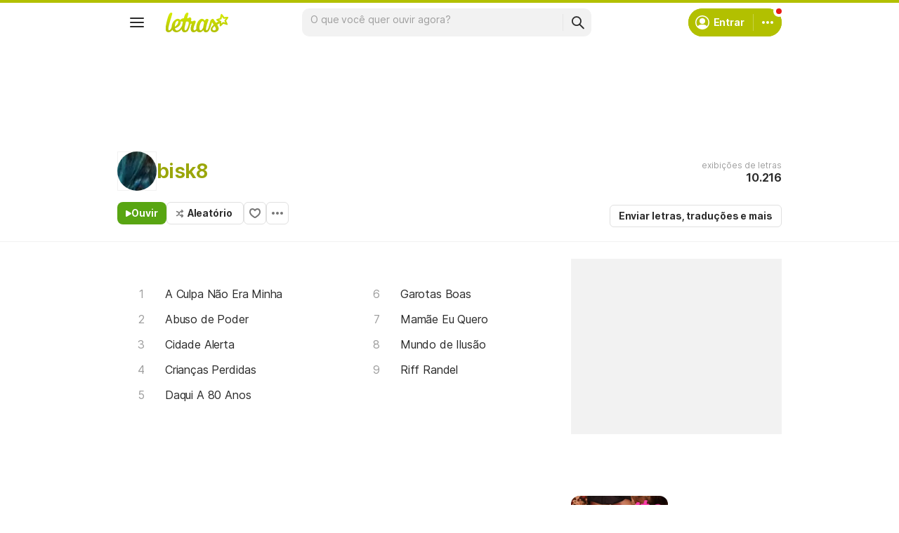

--- FILE ---
content_type: text/html; charset=utf-8
request_url: https://www.letras.mus.br/bisk8/
body_size: 21003
content:
<!doctype HTML><html data-locale="pt-br" data-platform="desktop" data-theme="light" dir="ltr" lang="pt-br"><head prefix="og: http://ogp.me/ns# fb: http://ogp.me/ns/fb#"><meta charset="UTF-8"><meta name="format-detection" content="telephone=no"><meta name="theme-color" content="#c2c800"><meta name="include_mode" content="async"><meta name="viewport" content="width=device-width, initial-scale=1.0"><link rel="manifest" href="/manifest.json"><title>bisk8 - LETRAS.MUS.BR</title><meta content="Veja as letras de bisk8 e ouça &#34;A Culpa Não Era Minha&#34;,  &#34;Abuso de Poder&#34;,  &#34;Cidade Alerta&#34;,  &#34;Crianças Perdidas&#34;,  &#34;Daqui A 80 Anos&#34; e muito mais músicas!" name="description"><meta content="letras de músicas, bisk8 letras, músicas, letra de música, letra, letras de música, legendas, vídeos" name="keywords"><link rel="canonical" href="https://www.letras.mus.br/bisk8/"><link rel="alternate" hreflang="pt" href="https://www.letras.mus.br/bisk8/"> <link rel="alternate" hreflang="es" href="https://www.letras.com/bisk8/"><meta property="og:title" content="bisk8"><meta property="og:description" content="Veja as letras de bisk8 e ouça &#34;A Culpa Não Era Minha&#34;,  &#34;Abuso de Poder&#34;,  &#34;Cidade Alerta&#34;,  &#34;Crianças Perdidas&#34;,  &#34;Daqui A 80 Anos&#34; e muito mais músicas!"><meta property="og:site_name" content="Letras.mus.br"><meta property="og:url" content="https://www.letras.mus.br/bisk8/"><meta property="og:image" content="https://akamai.sscdn.co/uploadfile/letras/fotos/b/a/8/2/ba82607ce77a1675459c126a2a6a163d.jpg"><meta property="og:type" content="website"><script type="application/ld+json">{"@context":"http://schema.org/","@type":"WebSite","name":"Letras.mus.br","url":"https://www.letras.mus.br/"}</script><script type="application/ld+json">{"@context":"http://schema.org/","@id":"https://www.letras.mus.br/bisk8/","@type":"MusicGroup","description":"Músicas de bisk8 , artista do estilo Punk Rock","genre":"Punk Rock","image":"https://akamai.sscdn.co/uploadfile/letras/fotos/b/a/8/2/ba82607ce77a1675459c126a2a6a163d.jpg","name":"bisk8","potentialAction":{"@type":"ListenAction","expectsAcceptanceOf":{"@type":"Offer","eligibleRegion":[{"@type":"Country","name":"BR"},{"@type":"Country","name":"US"},{"@type":"Country","name":"AR"},{"@type":"Country","name":"CL"},{"@type":"Country","name":"VE"},{"@type":"Country","name":"EC"},{"@type":"Country","name":"MX"},{"@type":"Country","name":"ES"},{"@type":"Country","name":"UY"}]},"target":[{"@type":"EntryPoint","actionPlatform":["http://schema.org/DesktopWebPlatform","http://schema.org/MobileWebPlatform"],"inLanguage":["pt","en","es"],"urlTemplate":"https://www.letras.mus.br/bisk8/ouvir.html"}]},"track":[{"@context":"http://schema.org/","@id":"https://www.letras.mus.br/bisk8/a-culpa-nao-era-minha/","@type":"MusicRecording","byArtist":{"@context":"http://schema.org/","@id":"https://www.letras.mus.br/bisk8/","@type":"MusicGroup","description":"Músicas de bisk8 , artista do estilo Punk Rock","genre":"Punk Rock","image":"https://akamai.sscdn.co/uploadfile/letras/fotos/b/a/8/2/ba82607ce77a1675459c126a2a6a163d.jpg","name":"bisk8","potentialAction":{"@type":"ListenAction","expectsAcceptanceOf":{"@type":"Offer","eligibleRegion":[{"@type":"Country","name":"BR"},{"@type":"Country","name":"US"},{"@type":"Country","name":"AR"},{"@type":"Country","name":"CL"},{"@type":"Country","name":"VE"},{"@type":"Country","name":"EC"},{"@type":"Country","name":"MX"},{"@type":"Country","name":"ES"},{"@type":"Country","name":"UY"}]},"target":[{"@type":"EntryPoint","actionPlatform":["http://schema.org/DesktopWebPlatform","http://schema.org/MobileWebPlatform"],"inLanguage":["pt","en","es"],"urlTemplate":"https://www.letras.mus.br/bisk8/ouvir.html"}]},"url":"https://www.letras.mus.br/bisk8/"},"description":"A Culpa Não Era Minha é uma música de bisk8, artista do estilo Punk Rock","duration":"PT2M42S","genre":"Punk Rock","image":"https://akamai.sscdn.co/uploadfile/letras/fotos/b/a/8/2/ba82607ce77a1675459c126a2a6a163d.jpg","name":"A Culpa Não Era Minha","url":"https://www.letras.mus.br/bisk8/a-culpa-nao-era-minha/"},{"@context":"http://schema.org/","@id":"https://www.letras.mus.br/bisk8/326842/","@type":"MusicRecording","byArtist":{"@context":"http://schema.org/","@id":"https://www.letras.mus.br/bisk8/","@type":"MusicGroup","description":"Músicas de bisk8 , artista do estilo Punk Rock","genre":"Punk Rock","image":"https://akamai.sscdn.co/uploadfile/letras/fotos/b/a/8/2/ba82607ce77a1675459c126a2a6a163d.jpg","name":"bisk8","potentialAction":{"@type":"ListenAction","expectsAcceptanceOf":{"@type":"Offer","eligibleRegion":[{"@type":"Country","name":"BR"},{"@type":"Country","name":"US"},{"@type":"Country","name":"AR"},{"@type":"Country","name":"CL"},{"@type":"Country","name":"VE"},{"@type":"Country","name":"EC"},{"@type":"Country","name":"MX"},{"@type":"Country","name":"ES"},{"@type":"Country","name":"UY"}]},"target":[{"@type":"EntryPoint","actionPlatform":["http://schema.org/DesktopWebPlatform","http://schema.org/MobileWebPlatform"],"inLanguage":["pt","en","es"],"urlTemplate":"https://www.letras.mus.br/bisk8/ouvir.html"}]},"url":"https://www.letras.mus.br/bisk8/"},"description":"Abuso de Poder é uma música de bisk8, artista do estilo Punk Rock","duration":"PT1M18S","genre":"Punk Rock","image":"https://akamai.sscdn.co/uploadfile/letras/fotos/b/a/8/2/ba82607ce77a1675459c126a2a6a163d.jpg","name":"Abuso de Poder","url":"https://www.letras.mus.br/bisk8/326842/"},{"@context":"http://schema.org/","@id":"https://www.letras.mus.br/bisk8/476976/","@type":"MusicRecording","byArtist":{"@context":"http://schema.org/","@id":"https://www.letras.mus.br/bisk8/","@type":"MusicGroup","description":"Músicas de bisk8 , artista do estilo Punk Rock","genre":"Punk Rock","image":"https://akamai.sscdn.co/uploadfile/letras/fotos/b/a/8/2/ba82607ce77a1675459c126a2a6a163d.jpg","name":"bisk8","potentialAction":{"@type":"ListenAction","expectsAcceptanceOf":{"@type":"Offer","eligibleRegion":[{"@type":"Country","name":"BR"},{"@type":"Country","name":"US"},{"@type":"Country","name":"AR"},{"@type":"Country","name":"CL"},{"@type":"Country","name":"VE"},{"@type":"Country","name":"EC"},{"@type":"Country","name":"MX"},{"@type":"Country","name":"ES"},{"@type":"Country","name":"UY"}]},"target":[{"@type":"EntryPoint","actionPlatform":["http://schema.org/DesktopWebPlatform","http://schema.org/MobileWebPlatform"],"inLanguage":["pt","en","es"],"urlTemplate":"https://www.letras.mus.br/bisk8/ouvir.html"}]},"url":"https://www.letras.mus.br/bisk8/"},"description":"Cidade Alerta é uma música de bisk8, artista do estilo Punk Rock","duration":"PT2M37S","genre":"Punk Rock","image":"https://akamai.sscdn.co/uploadfile/letras/fotos/b/a/8/2/ba82607ce77a1675459c126a2a6a163d.jpg","name":"Cidade Alerta","url":"https://www.letras.mus.br/bisk8/476976/"},{"@context":"http://schema.org/","@id":"https://www.letras.mus.br/bisk8/476977/","@type":"MusicRecording","byArtist":{"@context":"http://schema.org/","@id":"https://www.letras.mus.br/bisk8/","@type":"MusicGroup","description":"Músicas de bisk8 , artista do estilo Punk Rock","genre":"Punk Rock","image":"https://akamai.sscdn.co/uploadfile/letras/fotos/b/a/8/2/ba82607ce77a1675459c126a2a6a163d.jpg","name":"bisk8","potentialAction":{"@type":"ListenAction","expectsAcceptanceOf":{"@type":"Offer","eligibleRegion":[{"@type":"Country","name":"BR"},{"@type":"Country","name":"US"},{"@type":"Country","name":"AR"},{"@type":"Country","name":"CL"},{"@type":"Country","name":"VE"},{"@type":"Country","name":"EC"},{"@type":"Country","name":"MX"},{"@type":"Country","name":"ES"},{"@type":"Country","name":"UY"}]},"target":[{"@type":"EntryPoint","actionPlatform":["http://schema.org/DesktopWebPlatform","http://schema.org/MobileWebPlatform"],"inLanguage":["pt","en","es"],"urlTemplate":"https://www.letras.mus.br/bisk8/ouvir.html"}]},"url":"https://www.letras.mus.br/bisk8/"},"description":"Crianças Perdidas é uma música de bisk8, artista do estilo Punk Rock","duration":"PT1M54S","genre":"Punk Rock","image":"https://akamai.sscdn.co/uploadfile/letras/fotos/b/a/8/2/ba82607ce77a1675459c126a2a6a163d.jpg","inAlbum":{"@context":"http://schema.org/","@id":"https://www.letras.mus.br/bisk8/discografia/bisk8-2012/","@type":"MusicAlbum","byArtist":{"@id":"https://www.letras.mus.br/bisk8/","@type":"MusicGroup","name":"bisk8"},"datePublished":2012,"description":"Bisk8 é um album de bisk8, artista do estilo Punk Rock","genre":"Punk Rock","image":"https://akamai.sscdn.co/uploadfile/letras/albuns/b/2/d/6/522371469626816.jpg","name":"Bisk8","numtracks":9,"publisher":"","url":"https://www.letras.mus.br/bisk8/discografia/bisk8-2012/"},"name":"Crianças Perdidas","url":"https://www.letras.mus.br/bisk8/476977/"},{"@context":"http://schema.org/","@id":"https://www.letras.mus.br/bisk8/1324260/","@type":"MusicRecording","byArtist":{"@context":"http://schema.org/","@id":"https://www.letras.mus.br/bisk8/","@type":"MusicGroup","description":"Músicas de bisk8 , artista do estilo Punk Rock","genre":"Punk Rock","image":"https://akamai.sscdn.co/uploadfile/letras/fotos/b/a/8/2/ba82607ce77a1675459c126a2a6a163d.jpg","name":"bisk8","potentialAction":{"@type":"ListenAction","expectsAcceptanceOf":{"@type":"Offer","eligibleRegion":[{"@type":"Country","name":"BR"},{"@type":"Country","name":"US"},{"@type":"Country","name":"AR"},{"@type":"Country","name":"CL"},{"@type":"Country","name":"VE"},{"@type":"Country","name":"EC"},{"@type":"Country","name":"MX"},{"@type":"Country","name":"ES"},{"@type":"Country","name":"UY"}]},"target":[{"@type":"EntryPoint","actionPlatform":["http://schema.org/DesktopWebPlatform","http://schema.org/MobileWebPlatform"],"inLanguage":["pt","en","es"],"urlTemplate":"https://www.letras.mus.br/bisk8/ouvir.html"}]},"url":"https://www.letras.mus.br/bisk8/"},"description":"Daqui A 80 Anos é uma música de bisk8, artista do estilo Punk Rock","duration":"PT1M47S","genre":"Punk Rock","image":"https://akamai.sscdn.co/uploadfile/letras/fotos/b/a/8/2/ba82607ce77a1675459c126a2a6a163d.jpg","inAlbum":{"@context":"http://schema.org/","@id":"https://www.letras.mus.br/bisk8/discografia/bisk8-2012/","@type":"MusicAlbum","byArtist":{"@id":"https://www.letras.mus.br/bisk8/","@type":"MusicGroup","name":"bisk8"},"datePublished":2012,"description":"Bisk8 é um album de bisk8, artista do estilo Punk Rock","genre":"Punk Rock","image":"https://akamai.sscdn.co/uploadfile/letras/albuns/b/2/d/6/522371469626816.jpg","name":"Bisk8","numtracks":9,"publisher":"","url":"https://www.letras.mus.br/bisk8/discografia/bisk8-2012/"},"name":"Daqui A 80 Anos","url":"https://www.letras.mus.br/bisk8/1324260/"},{"@context":"http://schema.org/","@id":"https://www.letras.mus.br/bisk8/266631/","@type":"MusicRecording","byArtist":{"@context":"http://schema.org/","@id":"https://www.letras.mus.br/bisk8/","@type":"MusicGroup","description":"Músicas de bisk8 , artista do estilo Punk Rock","genre":"Punk Rock","image":"https://akamai.sscdn.co/uploadfile/letras/fotos/b/a/8/2/ba82607ce77a1675459c126a2a6a163d.jpg","name":"bisk8","potentialAction":{"@type":"ListenAction","expectsAcceptanceOf":{"@type":"Offer","eligibleRegion":[{"@type":"Country","name":"BR"},{"@type":"Country","name":"US"},{"@type":"Country","name":"AR"},{"@type":"Country","name":"CL"},{"@type":"Country","name":"VE"},{"@type":"Country","name":"EC"},{"@type":"Country","name":"MX"},{"@type":"Country","name":"ES"},{"@type":"Country","name":"UY"}]},"target":[{"@type":"EntryPoint","actionPlatform":["http://schema.org/DesktopWebPlatform","http://schema.org/MobileWebPlatform"],"inLanguage":["pt","en","es"],"urlTemplate":"https://www.letras.mus.br/bisk8/ouvir.html"}]},"url":"https://www.letras.mus.br/bisk8/"},"description":"Garotas Boas é uma música de bisk8, artista do estilo Punk Rock","duration":"PT2M28S","genre":"Punk Rock","image":"https://akamai.sscdn.co/uploadfile/letras/fotos/b/a/8/2/ba82607ce77a1675459c126a2a6a163d.jpg","name":"Garotas Boas","url":"https://www.letras.mus.br/bisk8/266631/"},{"@context":"http://schema.org/","@id":"https://www.letras.mus.br/bisk8/266632/","@type":"MusicRecording","byArtist":{"@context":"http://schema.org/","@id":"https://www.letras.mus.br/bisk8/","@type":"MusicGroup","description":"Músicas de bisk8 , artista do estilo Punk Rock","genre":"Punk Rock","image":"https://akamai.sscdn.co/uploadfile/letras/fotos/b/a/8/2/ba82607ce77a1675459c126a2a6a163d.jpg","name":"bisk8","potentialAction":{"@type":"ListenAction","expectsAcceptanceOf":{"@type":"Offer","eligibleRegion":[{"@type":"Country","name":"BR"},{"@type":"Country","name":"US"},{"@type":"Country","name":"AR"},{"@type":"Country","name":"CL"},{"@type":"Country","name":"VE"},{"@type":"Country","name":"EC"},{"@type":"Country","name":"MX"},{"@type":"Country","name":"ES"},{"@type":"Country","name":"UY"}]},"target":[{"@type":"EntryPoint","actionPlatform":["http://schema.org/DesktopWebPlatform","http://schema.org/MobileWebPlatform"],"inLanguage":["pt","en","es"],"urlTemplate":"https://www.letras.mus.br/bisk8/ouvir.html"}]},"url":"https://www.letras.mus.br/bisk8/"},"description":"Mamãe Eu Quero é uma música de bisk8, artista do estilo Punk Rock","duration":"PT1M57S","genre":"Punk Rock","image":"https://akamai.sscdn.co/uploadfile/letras/fotos/b/a/8/2/ba82607ce77a1675459c126a2a6a163d.jpg","inAlbum":{"@context":"http://schema.org/","@id":"https://www.letras.mus.br/bisk8/discografia/bisk8-2012/","@type":"MusicAlbum","byArtist":{"@id":"https://www.letras.mus.br/bisk8/","@type":"MusicGroup","name":"bisk8"},"datePublished":2012,"description":"Bisk8 é um album de bisk8, artista do estilo Punk Rock","genre":"Punk Rock","image":"https://akamai.sscdn.co/uploadfile/letras/albuns/b/2/d/6/522371469626816.jpg","name":"Bisk8","numtracks":9,"publisher":"","url":"https://www.letras.mus.br/bisk8/discografia/bisk8-2012/"},"name":"Mamãe Eu Quero","url":"https://www.letras.mus.br/bisk8/266632/"},{"@context":"http://schema.org/","@id":"https://www.letras.mus.br/bisk8/326845/","@type":"MusicRecording","byArtist":{"@context":"http://schema.org/","@id":"https://www.letras.mus.br/bisk8/","@type":"MusicGroup","description":"Músicas de bisk8 , artista do estilo Punk Rock","genre":"Punk Rock","image":"https://akamai.sscdn.co/uploadfile/letras/fotos/b/a/8/2/ba82607ce77a1675459c126a2a6a163d.jpg","name":"bisk8","potentialAction":{"@type":"ListenAction","expectsAcceptanceOf":{"@type":"Offer","eligibleRegion":[{"@type":"Country","name":"BR"},{"@type":"Country","name":"US"},{"@type":"Country","name":"AR"},{"@type":"Country","name":"CL"},{"@type":"Country","name":"VE"},{"@type":"Country","name":"EC"},{"@type":"Country","name":"MX"},{"@type":"Country","name":"ES"},{"@type":"Country","name":"UY"}]},"target":[{"@type":"EntryPoint","actionPlatform":["http://schema.org/DesktopWebPlatform","http://schema.org/MobileWebPlatform"],"inLanguage":["pt","en","es"],"urlTemplate":"https://www.letras.mus.br/bisk8/ouvir.html"}]},"url":"https://www.letras.mus.br/bisk8/"},"description":"Mundo de Ilusão é uma música de bisk8, artista do estilo Punk Rock","duration":"PT2M0S","genre":"Punk Rock","image":"https://akamai.sscdn.co/uploadfile/letras/fotos/b/a/8/2/ba82607ce77a1675459c126a2a6a163d.jpg","inAlbum":{"@context":"http://schema.org/","@id":"https://www.letras.mus.br/bisk8/discografia/bisk8-2012/","@type":"MusicAlbum","byArtist":{"@id":"https://www.letras.mus.br/bisk8/","@type":"MusicGroup","name":"bisk8"},"datePublished":2012,"description":"Bisk8 é um album de bisk8, artista do estilo Punk Rock","genre":"Punk Rock","image":"https://akamai.sscdn.co/uploadfile/letras/albuns/b/2/d/6/522371469626816.jpg","name":"Bisk8","numtracks":9,"publisher":"","url":"https://www.letras.mus.br/bisk8/discografia/bisk8-2012/"},"name":"Mundo de Ilusão","url":"https://www.letras.mus.br/bisk8/326845/"},{"@context":"http://schema.org/","@id":"https://www.letras.mus.br/bisk8/riff-randel/","@type":"MusicRecording","byArtist":{"@context":"http://schema.org/","@id":"https://www.letras.mus.br/bisk8/","@type":"MusicGroup","description":"Músicas de bisk8 , artista do estilo Punk Rock","genre":"Punk Rock","image":"https://akamai.sscdn.co/uploadfile/letras/fotos/b/a/8/2/ba82607ce77a1675459c126a2a6a163d.jpg","name":"bisk8","potentialAction":{"@type":"ListenAction","expectsAcceptanceOf":{"@type":"Offer","eligibleRegion":[{"@type":"Country","name":"BR"},{"@type":"Country","name":"US"},{"@type":"Country","name":"AR"},{"@type":"Country","name":"CL"},{"@type":"Country","name":"VE"},{"@type":"Country","name":"EC"},{"@type":"Country","name":"MX"},{"@type":"Country","name":"ES"},{"@type":"Country","name":"UY"}]},"target":[{"@type":"EntryPoint","actionPlatform":["http://schema.org/DesktopWebPlatform","http://schema.org/MobileWebPlatform"],"inLanguage":["pt","en","es"],"urlTemplate":"https://www.letras.mus.br/bisk8/ouvir.html"}]},"url":"https://www.letras.mus.br/bisk8/"},"description":"Riff Randel é uma música de bisk8, artista do estilo Punk Rock","duration":"PT2M20S","genre":"Punk Rock","image":"https://akamai.sscdn.co/uploadfile/letras/fotos/b/a/8/2/ba82607ce77a1675459c126a2a6a163d.jpg","name":"Riff Randel","url":"https://www.letras.mus.br/bisk8/riff-randel/"}],"url":"https://www.letras.mus.br/bisk8/"}</script><script type="application/ld+json">{"@context":"http://schema.org/","@type":"BreadcrumbList","itemListElement":[{"@context":"http://schema.org/","@id":"https://www.letras.mus.br/","@type":"ListItem","item":{"@id":"https://www.letras.mus.br/","name":"Página Inicial","url":"https://www.letras.mus.br/"},"position":0},{"@context":"http://schema.org/","@id":"https://www.letras.mus.br/estilos/punk-rock/","@type":"ListItem","item":{"@id":"https://www.letras.mus.br/estilos/punk-rock/","name":"Punk Rock","url":"https://www.letras.mus.br/estilos/punk-rock/"},"position":1},{"@context":"http://schema.org/","@id":"https://www.letras.mus.br/bisk8/","@type":"ListItem","item":{"@id":"https://www.letras.mus.br/bisk8/","additionalType":"MusicGroup","name":"bisk8","url":"https://www.letras.mus.br/bisk8/"},"position":2}],"itemListOrder":"Ascending","numberOfItems":3}</script><link rel="preconnect" href="https://akamai.sscdn.co" crossorigin><link rel="dns-prefetch" href="https://akamai.sscdn.co"><link rel="preconnect" href="https://www.googletagmanager.com"><link rel="dns-prefetch" href="https://www.googletagmanager.com"><link rel="dns-prefetch" href="https://solr.sscdn.co"><link rel="preconnect" href="https://aax.amazon-adsystem.com"><link rel="preconnect" href="https://gum.criteo.com"><link rel="dns-prefetch" href="https://fundingchoicesmessages.google.com"><link rel="dns-prefetch" href="https://tpc.googlesyndication.com"><link rel="dns-prefetch" href="https://c.amazon-adsystem.com"><link rel="dns-prefetch" href="https://securepubads.g.doubleclick.net"><link rel="dns-prefetch" href="https://pagead2.googlesyndication.com"><link rel="dns-prefetch" href="https://prg.smartadserver.com"><link rel="dns-prefetch" href="https://fastlane.rubiconproject.com"><link rel="dns-prefetch" href="https://htlb.casalemedia.com/"><link rel="dns-prefetch" href="https://s.seedtag.com/"><link rel="dns-prefetch" href="https://ads.viralize.tv"><link rel="icon" type="image/x-icon" href="//akamai.sscdn.co/letras/desktop/static/img/favicon.vb03794eb.ico"><link rel="apple-touch-icon" href="//cdn-academy.akamaized.net/sscdn/letras/mobile/static/img/apple-touch-icon.v838068f9.png"><link rel="apple-touch-icon" sizes="72x72" href="//cdn-academy.akamaized.net/sscdn/letras/mobile/static/img/apple-touch-icon.v838068f9.png"><link rel="apple-touch-icon" sizes="114x114" href="//cdn-academy.akamaized.net/sscdn/letras/mobile/static/img/apple-touch-icon.v838068f9.png"><link rel="preload" as="font" type="font/woff2" href="https://akamai.sscdn.co/letras/common/static/font/inter-regular-latin.woff2" crossorigin><link rel="preload" as="font" type="font/woff2" href="https://akamai.sscdn.co/letras/common/static/font/inter-semibold-latin.woff2" crossorigin><link rel="preload" as="font" type="font/woff2" href="https://akamai.sscdn.co/letras/common/static/font/lato-numbers.woff2" crossorigin><style> /* critical_artist_home_desktop.templ */ @charset "UTF-8";.cnt-list_shadow,.filter-form .suggest-drop::before,.filter-form-input,.modal,.songList-overflowOptions{box-shadow:var(--cosmos-shadow-heavy-1dp)}.button.-options::before,.button.-random::before,.buttonFavorite::before{background-color:var(--neutral500);content:""}.artist-discography-albums,.artist-songList-content{grid-template-columns:repeat(2,minmax(0,1fr));display:grid}.baseList.--appearance-neutral,.textStyle.--appearance-neutral{--appearance500:var(--neutral500);--appearance600Contrast:var(--neutral600)}.chip,.thumbnail{--appearance200:var(--neutral200Alfa)}.baseList.--appearance-neutral,.chip,.newButton.--cleanPrimary.--neutral,.textStyle.--appearance-neutral{--appearance600Contrast:var(--neutral600)}.newButton.--cleanPrimary.--neutral,.newButton.--cleanSecondary.--neutral{--appearance100:var(--neutral100Alfa);--appearance400:var(--neutral400)}.newButton .plainTooltip,.thumbnailButton .plainTooltip{translate:-50% -8px;z-index:1;left:50%;top:calc(100% + 4px)}.buttonLogo,.cnt-list>li>a,.cnt-list_ltr a,a{text-decoration:none}:root,[data-theme=dark]{--blackSolid400:rgba(0, 0, 0, 0.55);--blackSolid600:rgba(0, 0, 0, 0.88);--blackSolid700:#000;--whiteSolid100:rgba(255, 255, 255, 0.16);--whiteSolid200:rgba(255, 255, 255, 0.28);--whiteSolid600:rgba(255, 255, 255, 0.88);--whiteSolid700:#fff;--systemOverlay:rgba(0, 0, 0, 0.72);--letrasPrimary600:#b2c000;--green600:#58a512}.font,body,button,input{font-family:Inter,"Noto Sans",Arial,Roboto,sans-serif}.modal{visibility:hidden;opacity:0;position:absolute;background:var(--systemElevation);border:1px solid var(--neutral200Alfa);border-radius:12px;z-index:120}.an:not(#pub_47,#an-above-above):not(.--fixed,.isSticky),.button,.buttonFavorite,.cnt-list--alp,.cnt-list>li,.cnt-list_ltr,.g-pr,.head.--artist,.songList-header-overflow,.songList-table,.songList-table-content .songList-table-songOptions,.suggest,html body{position:relative}button,img{border:0}.cnt-list--num span{text-overflow:ellipsis;white-space:nowrap;display:inline-block;vertical-align:top;max-width:75%;overflow:hidden;padding:1px 0;margin:-1px 0}:root{--neutral50:#fff;--neutral100:#f2f2f2;--neutral100Alfa:rgba(0, 0, 0, 0.05);--neutral200:#e0e0e0;--neutral200Alfa:rgba(0, 0, 0, 0.12);--neutral300:#bdbdbd;--neutral300Alfa:rgba(0, 0, 0, 0.26);--neutral400:#9e9e9e;--neutral500:#757575;--neutral600:#2a2a2a;--neutral700:#000;--systemTooltip:#212121;--systemElevation:#fff;--systemBackground:#fff;--systemAdvertising:rgba(255, 255, 255, 0.95);--letrasPrimary500:#c0cf0a;--letrasPrimary600Contrast:#9aa60a;--letrasPrimary700:#8d9908;--letrasSecondary600Contrast:#ed4800;--red600Contrast:#e81a16;--green700:#40860e;--cosmos-shadow-soft-2dp:0 6px 60px -4px rgba(17, 17, 17, 0.1);--cosmos-shadow-soft-3dp:0px -16px 80px 20px rgba(0, 0, 0, 0.12);--cosmos-shadow-heavy-1dp:0 0 10px 0 rgba(17, 17, 17, 0.08),0 8px 20px -8px rgba(17, 17, 17, 0.06);--gridWidth:clamp(946px, calc(100vw - 380px), 1272px)}[data-theme=dark]{--neutral50:#000;--neutral100:#202020;--neutral100Alfa:rgba(255, 255, 255, 0.07);--neutral200:#303030;--neutral200Alfa:rgba(255, 255, 255, 0.137);--neutral300:#505050;--neutral300Alfa:rgba(255, 255, 255, 0.27);--neutral400:#737373;--neutral500:#9c9c9c;--neutral600:#e8e8e8;--neutral700:#fff;--systemTooltip:#313131;--systemElevation:#1f1f1f;--systemBackground:#0f0f0f;--systemAdvertising:rgba(15, 15, 15, 0.95);--letrasPrimary500:#9aa60a;--letrasPrimary600Contrast:#b2c000;--letrasPrimary700:#9aa60a;--letrasSecondary600Contrast:#e75d00;--red600Contrast:#ef5350;--green700:#4e8f13;--cosmos-shadow-soft-3dp:0px -16px 80px 20px rgba(0, 0, 0, 1);--cosmos-shadow-heavy-1dp:0px 8px 20px -8px rgba(0, 0, 0, 0.48),0px 0px 10px 0px rgba(0, 0, 0, 0.2);color-scheme:dark}.font{font-weight:400}.button,.font.--strong,b,strong{font-weight:650}.cnt-list>li,body,button,input{font-weight:400}.font.--size12{font-size:1.2rem}.artist .suggest-list,.font.--size14{font-size:1.4rem}.cnt-list>li,.font.--size16{font-size:1.6rem}.font.--size20{font-size:2rem}.font.--size24{font-size:2.4rem}.font.--base.--size12{letter-spacing:0;line-height:1.4rem}.font.--base.--size14{letter-spacing:-.0084rem;line-height:1.6rem}.cnt-list>li,.font.--base.--size16{letter-spacing:-.0176rem;line-height:2rem}.font.--base.--size20{letter-spacing:-.034rem;line-height:2.4rem}.font.--base.--size24{letter-spacing:-.0456rem;line-height:2.8rem}.button,.button.-bold,.font.--copy.--size14,body,button,input{letter-spacing:-.0084rem}.font.--copy.--size14{line-height:1.55}body,button,h1,h2,h3,hr,ol,p,ul{margin:0;padding:0}.u-block,aside,header,nav{display:block}html{font-size:62.5%;-webkit-text-size-adjust:none;-ms-text-size-adjust:none;word-wrap:break-word}body{padding-top:76px;color:var(--neutral600);background:var(--systemBackground)}.head.--artist h1,a{color:var(--letrasPrimary600Contrast)}a,button,input{outline:0}ol,ul{list-style:none}img{font-size:0}.button,body,button,input{font-size:1.4rem;line-height:1.6rem}iframe{overflow:hidden;border-width:0}h1,h2,h3{font-weight:inherit;font-size:inherit}.gridContainer{width:var(--gridWidth);margin:0 auto 48px}#body .u-marginBottom24,.gridContainer.--smallMargin,.gridContainer:last-child{margin-bottom:24px}.gridContainer.--flex{display:flex;gap:24px}.gridContainer.--noMarginBottom{margin-bottom:0}.gridContainer-main{width:65.8914728682%;flex:680}.gridContainer-sidebar{flex:328;position:relative;min-width:299.33px;max-width:min((var(--gridWidth) - 24px) * 328 / 1008,408px)}.gridContainer-sidebar #pub_23{min-width:100%;width:fit-content;margin-bottom:56px}.w-1-4{width:245px}.g-mb{margin-bottom:25px}.artistTopSongs{margin-bottom:50px}.filter,.head.--artist .head-titleContainer{margin-bottom:16px}.u-truncate3{display:-webkit-box;-webkit-box-orient:vertical;word-break:break-word;overflow:hidden;-webkit-line-clamp:3}.buttonFavorite::before{top:50%;left:50%;transform:translate(-50%,-50%);display:block;position:absolute;width:16px;height:14px}.button.-options,.buttonFavorite{height:32px;box-sizing:border-box}#pub_10{margin-bottom:20px;height:90px;display:block}.button{display:inline-block;border-radius:6px;border:1px solid;padding:0 12px}.button.-bold{line-height:30px;border-radius:6px;font-weight:700;border:1px solid;padding:0 12px;font-size:14px}.buttonFavorite{display:block;width:32px;font-size:0;border:1px solid var(--neutral300);border-radius:6px}.alphabet-widget,.button.--listen,.button.-options,.button.-random,.cnt-list_ltr,.cnt-list_ltr div,.filter-tabs,.head-buttons,.head-info-container,.head-info-exib{display:flex;display:flex}.button.-bold,.buttonFavorite{border-color:var(--neutral200);color:var(--neutral600);background:0 0}.button.--listen{color:var(--whiteSolid700);align-items:center;width:fit-content;background-color:var(--green600);border:0;border-radius:8px;justify-content:center;gap:8px;padding:8px 12px}.button.-random{align-items:center;width:fit-content;padding:0 15px 0 12px}.button.-random::before{display:block;margin-right:5px;width:12px;height:13px}.button.-options::before{display:block;transform:rotate(90deg);width:4px;height:16px}.button.-options{font-size:0;width:32px;align-items:center;justify-content:center;padding:0}.button.--listen:not(.--noIcon)::before{content:"";display:block;background-color:currentColor;width:8px;height:9px}.head.--artist .head-info-exib{height:60px;margin-bottom:16px}.head-buttons{gap:12px}.head-info{position:absolute;top:0;right:0;text-align:right}.head-info .button.-bold{margin:0}.head-info-container{align-items:center;justify-content:flex-end;gap:24px}.filter-form::before{position:absolute;content:"";top:10px;right:10px;background-color:var(--neutral400);width:16px;height:16px}.head-info-exib{color:var(--neutral400);flex-direction:column;justify-content:center;gap:4px;height:56px;position:relative}.cnt-list>li>a,.filter-form-input,.head-info-exib b,.songList-table-content span{color:var(--neutral600)}.filter-tabs{align-items:flex-start;gap:8px}.filter{position:relative}.filter .filter-form{position:absolute;top:-3px;right:6px}.filter-form{max-width:36px;background:0 0;overflow:hidden;border-radius:8px}.filter-form-input{padding:8px 32px 8px 16px;width:calc(100% - 48px);line-height:20px;position:relative;background:0 0;opacity:0;border:0;caret-color:var(--neutral700);z-index:1;border-radius:8px}.filter .suggest-drop{top:30px}.filter-form .suggest-drop{border:0;border-radius:0 0 8px 8px;box-shadow:none}.filter-form .suggest-drop::before{content:"";width:100%;height:calc(100% + 36px);left:0;top:-30px;position:absolute;border-radius:8px;pointer-events:none}.songList-overflowOptionsList.--share .songList-overflowOptionsList-option{background:var(--systemElevation)}.cnt-list>li,.cnt-list>li>a,.thumbnail.--size-small:not(.--shape-circle) .thumbnail-overlay,.thumbnail.--size-small:not(.--shape-circle) img,.thumbnail.--size-xSmall:not(.--shape-circle) .thumbnail-overlay,.thumbnail.--size-xSmall:not(.--shape-circle) img{border-radius:6px}.cnt-list>li>a{padding:8px;display:block}.artist-songList-content li>a,.artist-songList-content li>a::before,.cnt-list>li>a{font-size:1.6rem;letter-spacing:-.0176rem;line-height:2rem;font-weight:400}.cnt-list--num{counter-reset:cntlist}.cnt-list--num>li{counter-increment:cntlist}.cnt-list--num>li>a{padding-right:0}.cnt-list--num>li>a:before{content:counter(cntlist,decimal);display:inline-block;vertical-align:top;text-align:center;width:52px;color:var(--neutral400);padding-right:8px}.textStyle a{color:inherit}.alphabet-widget .cnt-list_ltr b,.cnt-list_ltr b{color:var(--neutral200)}.cnt-list-alp--letter,.cnt-list_ltr a{color:var(--letrasSecondary600Contrast)}.alphabet-widget{flex-direction:column}.alphabet-widget,.alphabet-widget-container{width:calc((min(100vw - 380px,1272px) - 24px) * 680 / 1008);height:61px;margin-bottom:-5px}.cnt-list-alp--letter{padding:10px 16px}.cnt-list_ltr{align-items:center;justify-content:space-between;padding:8px;background:var(--systemBackground)}.cnt-list_ltr div{align-items:center;justify-content:center;border-radius:50%}.cnt-list_ltr a,.cnt-list_ltr b{width:24px;height:24px;text-align:center;border-radius:50%;display:flex;justify-content:center;align-items:center}.cnt-list_ltr b,.thumbnailButton .thumbnail img{pointer-events:none}.cnt-list_shadow{display:block;position:absolute;width:100%;height:16px;bottom:20px;border-radius:40%}.divider.--scale100{background-color:var(--neutral100Alfa)}.anSpaceTop,.page-artist .gridContainer.anSpaceTop{margin-bottom:0}.an:not(#pub_47,#an-above-above){align-items:center;justify-content:center}.an:not(#pub_47,#an-above-above)::after,.an:not(#pub_47,#an-above-above)::before{content:"";width:calc(50% - 6px);height:100%;background-image:radial-gradient(var(--neutral100Alfa) 2px,transparent 2px),radial-gradient(var(--neutral100Alfa) 2px,transparent 2px);background-size:14px 14px;background-color:var(--systemAdvertising);backdrop-filter:blur(1px);position:absolute;top:0;z-index:-1}.an:not(#pub_47,#an-above-above)::before{left:0}.an:not(#pub_47,#an-above-above)::after{right:0}.an:not(.--outpage,.--skyscraper,#pub_17,#pub_13,.isSticky,.isFixedTop,.isFixedBottom,.--fixed){position:relative;transform:translateY(0)!important}.anSquare{width:336px;min-height:250px;background:var(--neutral100)}.an.--full{position:relative;min-height:90px;z-index:auto;box-sizing:content-box}.anSpaceTop{overflow:hidden;position:relative;min-height:140px}.anSpaceTop #pub_10{position:absolute;top:0;left:0;right:0}.share{margin-bottom:20px;display:flex;font-size:0}.an.--outpage{position:fixed;left:0;bottom:0}#pub_6,#pub_8{height:0}#pub_25_ad_refresh{max-height:150px;overflow:hidden}.artist{font-size:0}.share,.share-button{height:28px;position:relative}.share-button.--facebook::before,.share-button.--x::before{background-color:var(--whiteSolid700)}.share-button{width:28px;border-radius:50%;opacity:.5}.share-button::before{content:"";position:absolute;top:8px}.share-button.--facebook{background:#0068ff}.share-button.--facebook::before{top:10px;left:12px;transform:scale(1.5);width:4px;height:8px}.share-button.--x{background:#000}.share-button.--x::before{width:15px;height:14px;top:7px;left:7px;transform:scale(.78)}.songList-share-copyLink::before{content:"";display:block;position:absolute;top:50%;left:50%;transform:translate(-50%,-50%) scale(1.5);background-color:var(--whiteSolid700);width:10px;height:10px}.artistTopSongs.--lyric{margin-bottom:48px}.songList-overflowOptions{display:block;position:absolute;transform:scale(0);transform-origin:top right;background:var(--systemElevation);z-index:50;visibility:visible;opacity:1;border-radius:8px 0 8px 8px;overflow:hidden;right:16px;top:16px}.songList-overflowOptions.--header{transform-origin:top left;top:10px;left:10px;border-radius:0 8px 8px}.songList-overflowOptionsList{padding:12px}.songList-overflowOptionsList:not(:last-of-type){border-bottom:1px solid var(--neutral100Alfa)}.songList-overflowOptionsList-option{display:block;color:var(--neutral600);border-radius:6px;padding-left:16px;padding-right:16px}.songList-overflowOptionsList-option>div{text-align:left!important;width:calc(100% - 38px)}.songList-overflowOptionsList-option.--button{width:100%}.songList-overflowOptionsList-option.--button,.songList-overflowOptionsList-option.--link{background:var(--systemElevation);color:var(--neutral600);text-align:left;padding-top:12px;padding-bottom:12px}.mediaList-item.--artist .mediaList-item-primaryText,.songList-table-content div{text-align:center}.songList-share{display:flex;align-items:center;margin-top:16px}.songList-share .share{margin-bottom:0;gap:12px}.songList-share-copyLink{width:28px;height:28px;position:relative;border-radius:50%;background-color:var(--blackSolid600);margin-left:12px;font-size:0;opacity:.5}.mediaList-item.--album .mediaList-item-imageContainer,.mediaList-item.--artist .mediaList-item-imageContainer{aspect-ratio:1}.songList-table-content{width:100%;color:var(--neutral400);counter-reset:song;position:relative}.songList-table-content .songList-table-row{display:flex;align-items:center;position:relative}.songList-table-content .songList-table-row>div{width:48px;display:flex;align-items:center;justify-content:center}.songList-table-content .songList-table-row .songList-table-songName{height:20px;width:calc(100% - 80px);text-align:left;justify-content:flex-start;white-space:pre;padding:12px}.songList-table-content .songList-table-row.--song{border-radius:8px;counter-increment:song}.songList-table-content .songList-table-row.--song .songList-table-songName span{width:100%;color:var(--neutral600);overflow:hidden;text-overflow:ellipsis;white-space:nowrap}#body .u-none,.buttonSegmented.signInButton,.u-none,.userMenu-notifications:not(:has(.notification)){display:none}.sectionHeader,.thumbnail{display:flex;position:relative}.cnt-list .songList-table-songOptions{position:absolute;right:8px;top:50%;transform:translateY(-50%);width:24px;height:24px}.songList-table-row.--song .songList-table-songOptions::before{content:"";display:none;position:absolute;left:50%;top:50%;transform:translate(-50%,-50%) rotate(90deg);background-color:var(--neutral400);width:4px;height:16px}.suggest input{appearance:none;-webkit-appearance:none}.suggest-drop{left:0;right:0;top:100%;border-radius:6px;z-index:10}.searchBar-inputWrapper,.suggest-drop div{position:relative;flex:1}.suggest-list{padding:4px 4px 8px}.thumbnail.--shape-circle .thumbnail-overlay,.thumbnail.--shape-circle img{border-radius:50%}.suggest-all{border-top:1px solid var(--neutral100Alfa);padding:0;margin-top:4px}.thumbnail{--appearance100:var(--neutral100Alfa)}.artistTopSongs .songList-table-row.--song>a>span{max-width:calc(100% - 60px)}.mediaList-item-imageContainer img{background-color:var(--neutral100)}.sectionHeader{margin-bottom:16px;align-items:center;justify-content:space-between}.sectionHeader:is(a){color:var(--neutral600)}.sectionHeader:not(:has(.sectionHeader-link)){width:fit-content;color:var(--neutral600);padding:6px 0;font-size:2.4rem;letter-spacing:-.0456rem;line-height:2.8rem;font-weight:650;--iconColor:var(--neutral500)}.sectionHeader:not(:has(.sectionHeader-link)):is(a){position:relative}.sectionHeader:not(:has(.sectionHeader-link)):is(a)::after,.sectionHeader:not(:has(.sectionHeader-link)):is(a)::before{content:"";position:absolute}.sectionHeader:not(:has(.sectionHeader-link)):is(a)::before{width:32px;height:32px;border-radius:50%;top:4px;right:-38px}.sectionHeader:not(:has(.sectionHeader-link)):is(a)::after{top:15px;right:-26px;background-color:var(--iconColor);width:7px;height:10px}.artist-content.gridContainer{position:relative;margin-bottom:56px}.baseList-text,.title-content,.u-flex1{flex:1}.artist-songList-content li:nth-child(n+10):nth-last-child(-n+9),.artist-songList-content li:nth-child(n+11):nth-last-child(-n+10),.artist-songList-content li:nth-child(n+2):last-child,.artist-songList-content li:nth-child(n+3):nth-last-child(-n+2),.artist-songList-content li:nth-child(n+4):nth-last-child(-n+3),.artist-songList-content li:nth-child(n+5):nth-last-child(-n+4),.artist-songList-content li:nth-child(n+6):nth-last-child(-n+5),.artist-songList-content li:nth-child(n+7):nth-last-child(-n+6),.artist-songList-content li:nth-child(n+8):nth-last-child(-n+7),.artist-songList-content li:nth-child(n+9):nth-last-child(-n+8){grid-column-start:2;grid-column-end:3}.artist-songList-content{grid-auto-flow:column;column-gap:24px}.artist-songList-content li>a{padding-top:8px;padding-bottom:8px}.artist-songList-content li{grid-column-start:1;grid-column-end:2}.artist-discography,.artist-photos{margin-bottom:56px}.artist-discography-albums{gap:24px}.artist-photos-grid{display:grid;gap:2px;width:100%;aspect-ratio:328/318;border-radius:8px;overflow:hidden}.artist-photos-imageContainer{position:relative;width:100%;height:100%}.artist-photos-image{width:100%;height:100%;object-fit:cover}.u-overflowHidden{overflow:hidden}[data-platform=desktop] .contextualPlanModal-closeButton::after,[data-platform=desktop] .newButton-icon.--back::after{width:16px;height:16px}.baseList.--appearance-neutral{--appearanceDisabledLabelIcon:var(--neutral300Alfa);--appearance100:var(--neutral100Alfa)}.title{display:flex;gap:12px;align-items:center}.thumbnail-overlay-like.isOn i,.thumbnail-overlay-play i{background-color:var(--appearanceLabel)}.thumbnail img{border-radius:8px;overflow:hidden}.thumbnail:focus-within .thumbnail-overlay{background-color:var(--neutral300Alfa)}.thumbnail-overlay{position:absolute;top:0;left:0;width:100%;height:100%;display:flex;justify-content:center;align-items:center;background-color:transparent;border-radius:8px}.thumbnail-overlay-play{--appearance700:var(--green700);--appearanceLabel:var(--whiteSolid700);width:72px;height:72px;border-radius:50%;background-color:var(--appearance700);display:flex;justify-content:center;align-items:center}.thumbnail-overlay-play i{display:block;margin-left:6px;transform:scale(3.75)}.thumbnail-overlay-like{--appearance600:var(--whiteSolid600);--appearanceLabel:var(--blackSolid700);right:8px;backdrop-filter:blur(25px)}.badge.--redMode,.newButton.--fill.--letrasPrimary,.thumbnail-overlay-index{--appearanceLabel:var(--whiteSolid700)}.thumbnail-overlay-like i{background-color:var(--neutral700);display:block;transform:scale(.8)}.thumbnail-overlay-index{--appearance600:var(--letrasPrimary600);left:8px;border:solid 3px var(--systemBackground);color:var(--appearanceLabel)}.thumbnail-overlay-index,.thumbnail-overlay-like{position:absolute;bottom:8px;width:32px;height:32px;border-radius:50%;display:flex;justify-content:center;background-color:var(--appearance600);align-items:center;box-sizing:border-box;box-shadow:2px 6px 20px 0 rgba(17,17,17,.15),0 8px 20px 0 rgba(17,17,17,.06),0 0 10px 0 rgba(17,17,17,.08)}.newButton,.thumbnailButton,.thumbnailButton .thumbnail,.title.--artist{position:relative}.thumbnail.--skin-image img{outline:1px solid var(--neutral100Alfa);outline-offset:-1px;width:100%;height:100%;background-color:var(--neutral100);object-fit:cover}.thumbnail.--skin-image.--shape-circle,.thumbnail.--skin-image.--shape-square{aspect-ratio:1/1}.thumbnail.--skin-image.--shape-circle.--size-proportional,.thumbnail.--skin-image.--shape-square.--size-proportional{width:100%}.thumbnail.--skin-image.--shape-circle.--size-xxLarge,.thumbnail.--skin-image.--shape-square.--size-xxLarge{width:80px}.thumbnail.--skin-image.--shape-circle.--size-xLarge,.thumbnail.--skin-image.--shape-square.--size-xLarge{width:64px}.thumbnail.--skin-image.--shape-circle.--size-large,.thumbnail.--skin-image.--shape-square.--size-large{width:56px}.thumbnail.--skin-image.--shape-circle.--size-medium,.thumbnail.--skin-image.--shape-square.--size-medium{width:48px}.thumbnail.--skin-image.--shape-circle.--size-small,.thumbnail.--skin-image.--shape-square.--size-small{width:40px}.thumbnail.--skin-image.--shape-circle.--size-xSmall,.thumbnail.--skin-image.--shape-square.--size-xSmall{width:32px}.thumbnail.--skin-image.--shape-rectangle{aspect-ratio:1.78/1}.thumbnail.--skin-image.--shape-rectangle.--size-proportional{width:100%}.thumbnail.--skin-image.--shape-rectangle.--size-large{width:180px}.thumbnail.--skin-image.--shape-rectangle.--size-medium{width:120px}.thumbnail.--skin-image.--shape-rectangle.--size-small{width:72px}.thumbnail.--skin-image.--shape-rectangle.--size-xSmall{width:57px}.thumbnail.--skin-outline,.thumbnail.--skin-tonal{justify-content:center;align-items:center}.badge,.textStyle-primary{display:flex;align-items:center}.thumbnail.--skin-outline.--shape-circle.--size-proportional,.thumbnail.--skin-outline.--shape-square.--size-proportional,.thumbnail.--skin-tonal.--shape-circle.--size-proportional,.thumbnail.--skin-tonal.--shape-square.--size-proportional{width:100%;height:100%}.thumbnail.--skin-outline.--shape-circle.--size-xxLarge,.thumbnail.--skin-outline.--shape-square.--size-xxLarge,.thumbnail.--skin-tonal.--shape-circle.--size-xxLarge,.thumbnail.--skin-tonal.--shape-square.--size-xxLarge{width:80px;height:80px}.thumbnail.--skin-outline.--shape-circle.--size-xLarge,.thumbnail.--skin-outline.--shape-square.--size-xLarge,.thumbnail.--skin-tonal.--shape-circle.--size-xLarge,.thumbnail.--skin-tonal.--shape-square.--size-xLarge{width:64px;height:64px}.thumbnail.--skin-outline.--shape-circle.--size-large,.thumbnail.--skin-outline.--shape-square.--size-large,.thumbnail.--skin-tonal.--shape-circle.--size-large,.thumbnail.--skin-tonal.--shape-square.--size-large{width:56px;height:56px}.thumbnail.--skin-outline.--shape-circle.--size-medium,.thumbnail.--skin-outline.--shape-square.--size-medium,.thumbnail.--skin-tonal.--shape-circle.--size-medium,.thumbnail.--skin-tonal.--shape-square.--size-medium{width:48px;height:48px}.thumbnail.--skin-outline.--shape-circle.--size-small,.thumbnail.--skin-outline.--shape-square.--size-small,.thumbnail.--skin-tonal.--shape-circle.--size-small,.thumbnail.--skin-tonal.--shape-square.--size-small{width:40px;height:40px}.thumbnail.--skin-outline.--shape-circle.--size-xSmall,.thumbnail.--skin-outline.--shape-square.--size-xSmall,.thumbnail.--skin-tonal.--shape-circle.--size-xSmall,.thumbnail.--skin-tonal.--shape-square.--size-xSmall{width:32px;height:32px}.thumbnail.--skin-outline img,.thumbnail.--skin-tonal img{width:32px}.thumbnail.--skin-outline.--size-medium img,.thumbnail.--skin-tonal.--size-medium img{width:28px;height:28px;object-fit:contain}.thumbnail.--skin-outline.--size-small img,.thumbnail.--skin-tonal.--size-small img{width:24px;height:24px;object-fit:contain}.thumbnail.--skin-outline.--size-xSmall img,.thumbnail.--skin-tonal.--size-xSmall img{width:20px;height:20px;object-fit:contain}.thumbnail.--skin-outline.--shape-rectangle,.thumbnail.--skin-tonal.--shape-rectangle{aspect-ratio:1.78/1;object-fit:contain}.thumbnail.--skin-outline.--shape-rectangle.--size-proportional,.thumbnail.--skin-tonal.--shape-rectangle.--size-proportional{width:100%}.thumbnail.--skin-outline.--shape-rectangle.--size-large,.thumbnail.--skin-tonal.--shape-rectangle.--size-large{width:180px}.thumbnail.--skin-outline.--shape-rectangle.--size-medium,.thumbnail.--skin-tonal.--shape-rectangle.--size-medium{width:120px}.thumbnail.--skin-outline.--shape-rectangle.--size-small,.thumbnail.--skin-tonal.--shape-rectangle.--size-small{width:72px}.thumbnail.--skin-outline.--shape-rectangle.--size-xSmall,.thumbnail.--skin-tonal.--shape-rectangle.--size-xSmall{width:57px}.newButton.--medium .newButton-icon,[data-platform=desktop] .newButton-icon.--close3::after{width:24px;height:24px}.thumbnail.--skin-tonal{background:var(--appearance100)}.thumbnail.--skin-outline img{border:1px solid var(--appearance200)}.title.--artist a::before{width:56px;height:56px;left:0;border-radius:50%;top:0;display:block;content:"";position:absolute}.title.--artist a{color:var(--letrasPrimary600Contrast)}.mediaList-item-primaryText{color:var(--neutral600)}.textStyle-primary{color:var(--appearance600Contrast);justify-content:flex-start;gap:16px}.textStyle{display:flex;flex-direction:column;align-items:flex-start;justify-content:flex-start;gap:2px}.textStyle.--type-title.--weight-both.--size-large .textStyle-primary{font-size:2.8rem;letter-spacing:-.0588rem;line-height:3.2rem;font-weight:650}.textStyle.--type-label.--weight-regular.--size-medium .textStyle-primary{font-size:1.6rem;letter-spacing:-.0176rem;line-height:2rem;font-weight:400}.textStyle.--device-mobile.--type-label.--weight-both.--size-medium .textStyle-primary,.textStyle.--type-label.--weight-both.--size-medium .textStyle-primary{font-size:1.6rem;letter-spacing:-.0176rem;line-height:2rem;font-weight:650}.mediaList-item{display:flex;flex-direction:column;flex:1;gap:8px;padding:8px;margin:-8px;border-radius:16px}.mediaList-item:active{text-decoration:none;background:var(--neutral100Alfa);opacity:.6}.mediaList-item-imageContainer{position:relative;display:block;border-radius:8px;overflow:hidden;aspect-ratio:16/9}.mediaList-item-tertiaryText{display:block;margin-bottom:2px;color:var(--neutral500)}.mediaList-item-secondaryText{display:block;margin-top:2px;color:var(--neutral500)}.badge,.chip.isOn .chip-label{color:var(--appearanceLabel)}.badge{background-color:var(--appearance600Contrast);border-radius:16px;justify-content:center}.chip,.newButton{align-items:center;display:flex;box-sizing:border-box}.badge.--redMode{--appearance600Contrast:var(--red600Contrast)}.badge.--whiteSolid{--appearance600Contrast:var(--whiteSolid700);--appearanceLabel:var(--blackSolid700)}.badge:not(.--xSmall){font-size:1.2rem;letter-spacing:0;line-height:1.4rem;font-weight:650}.badge.--small{min-width:8px;min-height:14px;padding:1px 4px}.badge.--xSmall{width:8px;height:8px;font-size:0;border:solid 4px var(--systemBackground)}.chip{--appearance600:var(--neutral600);--appearance700:var(--neutral700);--appearanceLabel:var(--neutral50);--appearance100:var(--neutral100Alfa);--appearance300:var(--neutral300Alfa);width:fit-content;justify-content:center;min-height:32px;padding:4px 8px;border-radius:20px}.chip-label,.newButton-label{padding:0 4px}.chip::after,.chip::before{background-color:var(--appearance600)}.chip.--outline{border:solid 1px var(--appearance200);background-color:transparent}.chip-label{color:var(--appearance600Contrast)}.hamburgerMenu-menuItem[data-item=contrib] p,.plainTooltip{color:var(--whiteSolid700)}.chip.isOn{background:var(--appearance600)}.chip.isOn::after,.chip.isOn::before{background-color:var(--appearanceLabel)}.newButton{justify-content:center}.divider{width:100%;height:1px;border:none;border-radius:1px}.newButton .plainTooltip{width:max-content;position:absolute;opacity:0}.newButton-icon{display:flex;align-items:center;justify-content:center;font-size:0}.newButton-icon::after{content:""}.newButton.--medium{min-height:40px;gap:4px;padding:8px;border-radius:10px}.newButton.--fill{color:var(--buttonColor,var(--appearanceLabel));background:var(--buttonBackground,var(--appearance600))}.newButton.--cleanPrimary{color:var(--appearance600Contrast);background:0 0}.newButton.--fill.--letrasPrimary{--appearance600:var(--letrasPrimary600);--appearance700:var(--letrasPrimary700)}.newButton.--fill .newButton-icon.--monochrome::after{background:var(--iconColor,var(--appearanceLabel))}.thumbnailButton.--disabled,.thumbnailButton.--loading,.thumbnailButton:not(.--loading,.--disabled):active{opacity:.6}.hamburgerMenu-menuItem[data-item=contrib]{background:var(--letrasPrimary600)}.newButton.--cleanPrimary .newButton-icon.--monochrome::after{background:var(--appearance600Contrast)}.newButton.--cleanSecondary{background:0 0;color:var(--appearance400)}.searchBar.--tonal,.thumbnailButton.isPlaying{background-color:var(--neutral100Alfa)}.newButton.--cleanSecondary .newButton-icon.--monochrome::after{background:var(--appearance400)}.newButton.--corner-circle{border-radius:50%}[data-platform=desktop] .newButton-icon.--search2::after{width:25px;height:24px}.newButton-icon.--overflow::after,[data-platform=desktop] .hamburgerMenu-menuItem-icon.--album::after,[data-platform=desktop] .hamburgerMenu-menuItem-icon.--artist::after,[data-platform=desktop] .hamburgerMenu-menuItem-icon.--book::after,[data-platform=desktop] .hamburgerMenu-menuItem-icon.--capello::after,[data-platform=desktop] .hamburgerMenu-menuItem-icon.--musicBadge::after,[data-platform=desktop] .hamburgerMenu-menuItem-icon.--playlist::after,[data-platform=desktop] .hamburgerMenu-menuItem-icon.--sendLyrics-fill::after,[data-platform=desktop] .hamburgerMenu-menuItem-icon.--songs::after,[data-platform=desktop] .hamburgerMenu-menuItem-icon.--songsCards::after,[data-platform=desktop] .hamburgerMenu-menuItem-icon.--speakLanguage::after,[data-platform=desktop] .hamburgerMenu-menuItem-icon.--videoSong::after,[data-platform=desktop] .newButton-icon.--hamburgerMenu::after,[data-platform=desktop] .newButton-icon.--personCircular::after{width:24px;height:24px}.plainTooltip{width:fit-content;background-color:var(--systemTooltip);border-radius:6px;border:solid 1px var(--neutral100Alfa);padding:4px 5px;pointer-events:none}.thumbnailButton{display:flex;align-items:center;justify-content:flex-start;gap:4px;background-color:transparent}.thumbnailButton-playingIcon{background-color:var(--neutral600);display:none;align-items:center;justify-content:center;gap:2.92px;width:20px;height:20px}.thumbnailButton.isPlaying{padding-left:8px;border-radius:500px}.thumbnailButton.isPlaying.--small .thumbnailButton-playingIcon{transform:scale(.833333333)}.thumbnailButton.isPlaying.--large{gap:8px;padding-left:12px}.thumbnailButton:not(.--loading,.--disabled):active.isPlaying{background-color:var(--neutral200Alfa)}.thumbnailButton:not(.--loading,.--disabled):active .thumbnail::before{content:"";background-color:var(--neutral300Alfa);border-radius:50%;position:absolute;inset:0}.thumbnailButton.--disabled img,.thumbnailButton.--loading img{opacity:.3}.thumbnailButton.--loading .thumbnail::before{content:"";width:24px;height:24px;position:absolute;top:calc(50% - 12px);left:calc(50% - 12px);animation:1s linear infinite rotate;border-radius:50%;background:radial-gradient(farthest-side,#bdbdbd 94%,rgba(196,196,196,0)) top/3.8px 3.8px no-repeat,conic-gradient(rgba(196,196,196,0) 30%,#bdbdbd);transform:scale(.8333333333)}.thumbnailButton .plainTooltip{position:absolute;opacity:0}.thumbnailButton.isPlaying .thumbnailButton-playingIcon{display:flex}.thumbnailButton-badge{position:absolute;top:-4px;right:-4px;pointer-events:none}.header{right:0;left:0;position:fixed;top:0;border-top:solid 4px var(--letrasPrimary600);z-index:90}.asideMenu-nav>ul{padding-bottom:16px}.footer-nav a{color:var(--neutral500)}.searchBar{flex:1;display:flex;box-sizing:border-box}.searchBar-input{position:absolute;inset:0;background:0 0;color:var(--neutral600);border:0;caret-color:var(--neutral600)}.searchBar-divider{width:1px;background:var(--neutral100Alfa);margin:8px 0;border-radius:1px}.asideMenu,.header,.header .gridContainer::before{background-color:var(--systemBackground)}.buttonLogo,.searchBar.--medium{height:40px;border-radius:10px}.searchBar.--medium .searchBar-input{padding:8px 12px}.buttonLogo{width:114px;position:relative;display:flex;justify-content:center;align-items:center}.buttonLogo h2{font-size:0;width:77px;height:24px;transform:scale(1.167)}.buttonLogo .plainTooltip{position:absolute;margin:auto;left:0;right:0;top:calc(100% + 4px);opacity:0;translate:0 -8px}.hamburgerMenu-menuItem[data-item=contrib] i::after{background:var(--whiteSolid700)}.header::before{content:"";width:100%;height:4px;background-color:var(--letrasPrimary600);position:absolute;top:-4px;left:0}.header .searchBar{position:relative;z-index:1}.header .suggest-drop{width:100%;max-height:0;min-height:0;background:var(--systemElevation);border:0;border-radius:12px;box-shadow:none;padding:44px 4px 4px;position:absolute;top:-4px;left:-4px;visibility:visible;opacity:0;z-index:auto}.header .suggest-drop div,.header .suggest-drop ul{opacity:0;pointer-events:none;padding:4px}.header .suggest-drop div.suggest-all{padding:4px 0 0}.header .gridContainer{display:flex;align-items:center;justify-content:space-between;padding:8px 0}.header .gridContainer::after,.header .gridContainer::before{content:"";position:absolute;inset:0;z-index:-1;opacity:0}.header .gridContainer::before{left:calc(var(--shadowMargin) * -1);right:calc(var(--shadowMargin) * -1)}.header .gridContainer::after{box-shadow:var(--cosmos-shadow-soft-3dp);z-index:-2}.header-searchContainer{flex:1;max-width:600px;position:relative}.header-controls{position:relative;display:flex}.header-controls.--navigation{padding-right:32px}.header-controls.--user{justify-content:flex-end;align-items:center;padding-left:40px}.header-controls.--user .--corner-circle,.header-controls.--user>div{order:2}.header-controls-badge{position:absolute;top:-4px;right:-4px;pointer-events:none;animation:.25s 6 alternate hint;z-index:1}.buttonSegmented{display:flex;align-items:center}.buttonSegmented-divider{display:block;width:1px;height:calc(100% - 16px);border-radius:1px}.userMenu:not(:has(.userMenu-notifications.isOpen)) .topBar-texts span:last-child,.userMenu:not(:has(.userMenu-notifications.isOpen)) .topBar>.newButton:first-child .newButton-icon{opacity:0}.buttonSegmented.--medium{border-radius:10px;height:40px}.baseList::before{top:0;height:100%;position:absolute;content:"";pointer-events:none;width:100%;border-radius:inherit;left:0}.buttonSegmented.--circular{border-radius:500px}.buttonSegmented.--circular button:first-child{border-top-left-radius:500px;border-bottom-left-radius:500px}.buttonSegmented.--circular button:last-child{border-top-right-radius:500px;border-bottom-right-radius:500px}.buttonSegmented.--fill{background:var(--appearance600)}.buttonSegmented.--fill .buttonSegmented-divider{background:var(--whiteSolid200)}.buttonSegmented.--fill.--letrasPrimary{--appearance600:var(--letrasPrimary600);--appearanceLabel:var(--whiteSolid700)}.baseList{display:flex;border-radius:16px;box-sizing:border-box;position:relative}.baseList.--size-large{--spacing:16px}.baseList.--noPadding{margin:0 calc(var(--spacing) * -1)}.baseList-content{flex:1;display:flex;align-items:center;justify-content:flex-start;gap:var(--spacing);padding:var(--spacing);color:initial;-webkit-tap-highlight-color:transparent}.baseList-slot{display:flex;gap:var(--spacing);position:relative}.hamburgerMenu-menuItem-icon{position:relative;width:24px;height:24px}.hamburgerMenu-menuItem-icon::after{top:50%;left:50%;transform:translate(-50%,-50%);content:"";position:absolute}.hamburgerMenu-menuItem-icon.--album::after,.hamburgerMenu-menuItem-icon.--artist::after,.hamburgerMenu-menuItem-icon.--book::after,.hamburgerMenu-menuItem-icon.--capello::after,.hamburgerMenu-menuItem-icon.--playlist::after,.hamburgerMenu-menuItem-icon.--sendLyrics-fill::after,.hamburgerMenu-menuItem-icon.--songs::after,.hamburgerMenu-menuItem-icon.--songsCards::after,.hamburgerMenu-menuItem-icon.--speakLanguage::after,.hamburgerMenu-menuItem-icon.--videoSong::after{background-color:var(--neutral600)}.hamburgerMenu-fixedItem{position:sticky;bottom:0;padding-bottom:20px;background:var(--systemBackground);margin-top:16px}.asideMenu,.asideMenu-overlay{position:fixed;left:0;height:100%;top:0}.asideMenu{width:400px;transform:translateX(-100%);overflow:hidden;z-index:110}.asideMenu:has(.topBar){border-top:solid 4px var(--letrasPrimary600)}.asideMenu:has(.topBar) .topBar{border-top:0}.asideMenu.--right{left:initial;right:0;transform:translateX(100%)}.asideMenu-overlay{width:100%;background-color:var(--systemOverlay);z-index:109;opacity:0;pointer-events:none}.asideMenu-nav{height:calc(100% - 60px);overflow:auto;padding:0 20px}.userMenu .topBar-texts span{position:absolute}.userMenu:not(:has(.userMenu-notifications.isOpen)) .topBar>.newButton:first-child{width:0;padding-left:0;padding-right:0;pointer-events:none}.userMenu-notifications{width:100%;height:100%;min-height:70px;background-color:var(--systemBackground);position:relative;bottom:0;left:0;list-style:none}.userMenu-notifications:not(.isOpen){transform:translateY(-72px)}.userMenu-notifications::before{content:"";width:100%;height:16px;background:linear-gradient(0deg,var(--systemBackground) 0,transparent 100%);position:absolute;left:0;top:-16px;pointer-events:none}.userMenu-notifications .userMenu-notifications-content{width:calc(100% - 40px);padding-left:20px;padding-right:20px}.userMenu-notifications-content{--seeNotificationsBackground:var(--letrasPrimary600);--seeNotificationsHover:linear-gradient(  		0deg,  		var(--whiteSolid100),  		var(--whiteSolid100)  	),linear-gradient(0deg, var(--letrasPrimary600), var(--letrasPrimary600));--seeNotificationsColor:var(--whiteSolid700);position:relative;display:flex;flex-direction:column;gap:16px}.userMenu-notifications-content:has(.userMenu-notifications-buttonContainer .badge.u-none){--seeNotificationsBackground:var(--systemElevation);--seeNotificationsHover:linear-gradient(  		0deg,  		var(--neutral100Alfa),  		var(--neutral100Alfa)  	),linear-gradient(0deg, var(--systemElevation), var(--systemElevation));--seeNotificationsColor:var(--neutral600)}.userMenu-notifications-content:has(.userMenu-notifications-buttonContainer .badge.u-none)::after,.userMenu-notifications-content:has(.userMenu-notifications-buttonContainer .badge.u-none)::before{border:1px solid var(--letrasPrimary600)}.userMenu-notifications-content:has(.userMenu-notifications-buttonContainer .badge.u-none)::before{opacity:.6}.userMenu-notifications-content:has(.userMenu-notifications-buttonContainer .badge.u-none)::after{opacity:.4}.userMenu-notifications-content::after,.userMenu-notifications-content::before{content:"";position:absolute;left:50%;display:block;height:32px;background-color:var(--systemBackground);background-image:linear-gradient(0deg,var(--layerBg) 0,var(--layerBg) 100%);transform:translate(-50%,0);border-radius:16px;pointer-events:none;box-shadow:var(--cosmos-shadow-heavy-1dp)}.userMenu-notifications-buttonContainer,.userMenu-notifications-buttonContainer .userMenu-notifications-button{background-color:var(--seeNotificationsBackground)}.userMenu-notifications-content::before{--layerBg:color-mix(in srgb, var(--seeNotificationsBackground), #0000 40%);top:4px;width:calc(100% - 48px - 24px);z-index:2}.userMenu-notifications-content::after{--layerBg:color-mix(in srgb, var(--seeNotificationsBackground), #0000 60%);top:12px;width:calc(100% - 48px - 48px);z-index:1}.userMenu-notifications-buttonContainer{width:calc(100% - 8px);border:1px solid var(--letrasPrimary600);box-shadow:var(--cosmos-shadow-soft-2dp);border-radius:16px;margin-bottom:40px;padding:2px;position:relative;z-index:2}.userMenu-notifications-buttonContainer span:first-child{color:var(--seeNotificationsColor)}.userMenu-notifications-button{width:100%;height:24px;padding:4px;border-radius:12px;display:flex;align-items:center;justify-content:center;gap:4px}.userMenu-notifications-button::before{content:"";width:100%;height:32px;border-radius:16px;position:absolute;top:0;left:0}.topBar{z-index:1;position:relative;display:flex;align-items:flex-start;padding:8px 12px;border-top:solid 4px var(--letrasPrimary600)}.topBar::after,.topBar::before{content:"";position:absolute;inset:0;z-index:-1}.topBar-texts{flex:1;padding:8px}.campaignStrip{display:none;position:fixed;top:0;left:0;right:0;height:25px;background-color:var(--letrasPrimary600);z-index:91}.campaignStrip::after{content:"";position:absolute;inset:0;background-color:var(--blackSolid700);animation:7s linear infinite scroll-animation}@media (min-width:474px){html[lang=pt-br] .signInButton{display:flex}html[lang=pt-br] .accountButton{display:none}}@media only screen and (min-device-width:768px) and (max-device-width:1024px){body{min-width:1020px;width:100vw}.an.--full{overflow:hidden}}@media (min-width:769px){.newButton.header-burgerMenuButton{padding:8px 16px}.header-controls{min-width:231px}.asideMenu-nav{scrollbar-gutter:stable;padding-right:16px}.asideMenu-nav::-webkit-scrollbar{width:4px}.asideMenu-nav::-webkit-scrollbar-track{background:0 0}.asideMenu-nav::-webkit-scrollbar-thumb{background:var(--neutral200);border-radius:2px}.userMenu-notifications::-webkit-scrollbar{width:4px}.userMenu-notifications::-webkit-scrollbar-track{background:0 0}.userMenu-notifications::-webkit-scrollbar-thumb{background:var(--neutral200);border-radius:2px}}@media (max-width:1536px){:root{--gridWidth:clamp(946px, calc(100vw - 334px), 1272px)}.alphabet-widget,.alphabet-widget-container{width:calc((max(100vw - 334px,946px) - 24px) * 680 / 1008)}}@media (max-width:1330px){.alphabet-widget .cnt-list_ltr a,.alphabet-widget .cnt-list_ltr b{width:22px;height:22px}}@media (max-width:1300px){.w-1-4{width:221.25px}.anSquare{width:300px;min-height:250px}#pub_10,.an.--full:not(.--fixed){left:-5px}}@media (max-width:768px){.font.--mobileSize14{font-size:1.4rem}.font.--mobileSize20{font-size:2rem}.font.--base.--mobileSize14{letter-spacing:-.0084rem;line-height:1.6rem}.font.--base.--mobileSize20{letter-spacing:-.034rem;line-height:2.4rem}.asideMenu,.thumbnail.--skin-image.--shape-circle.--tabletSize-proportional,.thumbnail.--skin-image.--shape-rectangle.--tabletSize-proportional,.thumbnail.--skin-image.--shape-square.--tabletSize-proportional{width:100%}.thumbnail.--skin-image.--shape-circle.--tabletSize-xxLarge,.thumbnail.--skin-image.--shape-square.--tabletSize-xxLarge{width:80px}.thumbnail.--skin-image.--shape-circle.--tabletSize-xLarge,.thumbnail.--skin-image.--shape-square.--tabletSize-xLarge{width:64px}.thumbnail.--skin-image.--shape-circle.--tabletSize-large,.thumbnail.--skin-image.--shape-square.--tabletSize-large{width:56px}.thumbnail.--skin-image.--shape-circle.--tabletSize-medium,.thumbnail.--skin-image.--shape-square.--tabletSize-medium{width:48px}.thumbnail.--skin-image.--shape-circle.--tabletSize-small,.thumbnail.--skin-image.--shape-square.--tabletSize-small{width:40px}.thumbnail.--skin-image.--shape-circle.--tabletSize-xSmall,.thumbnail.--skin-image.--shape-square.--tabletSize-xSmall{width:32px}.thumbnail.--skin-image.--shape-rectangle.--tabletSize-large{width:180px}.thumbnail.--skin-image.--shape-rectangle.--tabletSize-medium{width:120px}.thumbnail.--skin-image.--shape-rectangle.--tabletSize-small{width:72px}.thumbnail.--skin-image.--shape-rectangle.--tabletSize-xSmall{width:57px}.thumbnail.--skin-outline.--shape-circle.--tabletSize-proportional,.thumbnail.--skin-outline.--shape-square.--tabletSize-proportional,.thumbnail.--skin-tonal.--shape-circle.--tabletSize-proportional,.thumbnail.--skin-tonal.--shape-square.--tabletSize-proportional{width:100%;height:100%}.thumbnail.--skin-outline.--shape-circle.--tabletSize-xxLarge,.thumbnail.--skin-outline.--shape-square.--tabletSize-xxLarge,.thumbnail.--skin-tonal.--shape-circle.--tabletSize-xxLarge,.thumbnail.--skin-tonal.--shape-square.--tabletSize-xxLarge{width:80px;height:80px}.thumbnail.--skin-outline.--shape-circle.--tabletSize-xLarge,.thumbnail.--skin-outline.--shape-square.--tabletSize-xLarge,.thumbnail.--skin-tonal.--shape-circle.--tabletSize-xLarge,.thumbnail.--skin-tonal.--shape-square.--tabletSize-xLarge{width:64px;height:64px}.thumbnail.--skin-outline.--shape-circle.--tabletSize-large,.thumbnail.--skin-outline.--shape-square.--tabletSize-large,.thumbnail.--skin-tonal.--shape-circle.--tabletSize-large,.thumbnail.--skin-tonal.--shape-square.--tabletSize-large{width:56px;height:56px}.thumbnail.--skin-outline.--shape-circle.--tabletSize-medium,.thumbnail.--skin-outline.--shape-square.--tabletSize-medium,.thumbnail.--skin-tonal.--shape-circle.--tabletSize-medium,.thumbnail.--skin-tonal.--shape-square.--tabletSize-medium{width:48px;height:48px}.thumbnail.--skin-outline.--shape-circle.--tabletSize-small,.thumbnail.--skin-outline.--shape-square.--tabletSize-small,.thumbnail.--skin-tonal.--shape-circle.--tabletSize-small,.thumbnail.--skin-tonal.--shape-square.--tabletSize-small{width:40px;height:40px}.thumbnail.--skin-outline.--shape-circle.--tabletSize-xSmall,.thumbnail.--skin-outline.--shape-square.--tabletSize-xSmall,.thumbnail.--skin-tonal.--shape-circle.--tabletSize-xSmall,.thumbnail.--skin-tonal.--shape-square.--tabletSize-xSmall{width:32px;height:32px}.thumbnail-overlay-play{--appearance400:var(--blackSolid400);--appearanceLabel:var(--whiteSolid700);width:32px;height:32px;background-color:var(--appearance400);backdrop-filter:blur(2px)}.thumbnail-overlay-play i{transform:scale(1.3);margin-left:2px}.textStyle.--device-responsive.--type-title.--weight-both.--size-large .textStyle-primary{font-size:2.4rem;letter-spacing:-.0456rem;line-height:2.8rem;font-weight:650}.plainTooltip:not(.--showOnMobile){display:none}.buttonLogo{width:93px}.buttonLogo h2{scale:0.8571428571}body:has(.header){padding-top:0}.header .gridContainer{margin:0 20px 0 12px}.header-controls.--navigation{gap:8px;padding-right:0}.header-controls.--user{padding-left:0}.campaignStrip::after{animation-duration:10s}}</style><link rel="preload" href="//akamai.sscdn.co/letras/desktop/static/css/main.v8c87ba62.css" as="style" onload="this.onload=null;this.rel='stylesheet'"><noscript><link rel="stylesheet" href="//akamai.sscdn.co/letras/desktop/static/css/main.v8c87ba62.css"></noscript><meta property="fb:pages" content="214701744179"><meta property="fb:app_id" content="357922461263649"><meta name="apple-itunes-app" content="app-id=773347891"><meta name="google-play-app" content="app-id=com.studiosol.player.letras"><link rel="profile" href="http://a9.com/-/spec/opensearch/1.1/"><link rel="search" type="application/opensearchdescription+xml" href="/opensearchdescription.xml" title="Busca de letras"><link rel="alternate" type="application/rss+xml" title="RSS Feed - Destaques - Letras.mus.br" href="/destaques.rss"><link rel="alternate" type="application/atom+xml" title="Atom Feed - Destaques - Letras.mus.br" href="/destaques.atom"><link rel="alternate" type="application/rss+xml" title="RSS Feed - Playlists - Letras.mus.br" href="/playlists.rss"><link rel="alternate" type="application/atom+xml" title="Atom Feed - Playlists - Letras.mus.br" href="/playlists.atom"><link rel="alternate" type="application/rss+xml" title="RSS Feed - Blog - Letras.mus.br" href="/blog.rss"><script>
	document.documentElement.setAttribute("data-theme",document.cookie.match(new RegExp("theme=dark"))?"dark":document.cookie.match(new RegExp("theme=light"))?"light":window.matchMedia("(prefers-color-scheme: dark)").matches?"dark":"light");
	document.querySelector('meta[name="theme-color"]').setAttribute("content", document.documentElement.getAttribute("data-theme")==="dark"?"#0f0f0f":/(meaning|lyrics)/.test(window.origin)?"#fff":"#c2c800");
	document.documentElement.setAttribute("data-classic",  document.cookie.match(new RegExp("classic=1"))?"1":"0")
	</script><script id="head_scripts_vars">window._plq = window._plq || [];window._omq = window._omq || [];window.adsqueue = window.adsqueue || [];window.googletag = window.googletag || {};window.googletag.cmd = window.googletag.cmd || [];window._adunitSlots = window._adunitSlots || {};window._adunitLazySlots = window._adunitLazySlots || {};window._adunitDynamicSlots = window._adunitDynamicSlots || {};window._adunitRefreshSlots = window._adunitRefreshSlots || {};window.pbjs = window.pbjs || {};window.pbjs.que = window.pbjs.que || [];window.__pageArgs={"action":"all","dns":"bisk8","genre":"punk-rock","isTop1000_ar":false,"isTop1000_co":false,"isTop1000_es":false,"isTop1000_mx":false,"isTop1000_pt":false,"isTop1000_sp":false,"page":"artist"};window.__pageArgs = window.__pageArgs || {};window.__Region="pt";window.__Locale="pt_BR";window.__LocaleLang="pt";window.__IsMobile=false;window.__SiteVersion="desktop";window.__lsa=false;window.__SafeFrameActive=false;window.pbjs.bidderTimeout=1300;var prebidAdUnits = [{"code":"pub_10_ad","mediaTypes":{"banner":{"sizes":[[728,90],[970,90],[970,150],[1055,90]]}},"bids":[{"id":"appnexus-13893938","bidder":"appnexus","params":{"allow_smaller_sizes":true,"placement_id":"13893938"}},{"id":"rubicon-14458-101116-1046420","bidder":"rubicon","params":{"accountId":"14458","siteId":"101116","zoneId":"1046420"}},{"id":"smartadserver-69269","bidder":"smartadserver","params":{"domain":"https://prg.smartadserver.com","formatId":"69269","pageId":887594,"siteId":202484}},{"id":"ix-376640","bidder":"ix","labelAny":["AllowedIX"],"params":{"siteId":"376640"}},{"id":"eplanning","bidder":"eplanning","params":{"ci":"58f00"}},{"id":"seedtag-29300529","bidder":"seedtag","params":{"adUnitId":"29300529","placement":"inBanner","publisherId":"7548-2597-01"}},{"id":"pubmatic-165437-6246315","bidder":"pubmatic","params":{"adSlot":"6246315","publisherId":"165437"}},{"id":"showheroes-bs-AAF6TTGnaixInD2d","bidder":"showheroes-bs","params":{"unitId":"AAF6TTGnaixInD2d"}},{"id":"onetag-95137789e86310f","bidder":"onetag","params":{"pubId":"95137789e86310f"}}]},{"code":"pub_23_ad","mediaTypes":{"banner":{"sizes":[[300,250],[336,280]]}},"bids":[{"id":"appnexus-14344925","bidder":"appnexus","params":{"allow_smaller_sizes":true,"placement_id":"14344925"}},{"id":"rubicon-14458-101116-1073054","bidder":"rubicon","params":{"accountId":"14458","siteId":"101116","zoneId":"1073054"}},{"id":"smartadserver-70175","bidder":"smartadserver","params":{"domain":"https://prg.smartadserver.com","formatId":"70175","pageId":887594,"siteId":202484}},{"id":"ix-376644","bidder":"ix","labelAny":["AllowedIX"],"params":{"siteId":"376644"}},{"id":"eplanning","bidder":"eplanning","params":{"ci":"58f00"}},{"id":"pubmatic-165437-6246325","bidder":"pubmatic","params":{"adSlot":"6246325","publisherId":"165437"}},{"id":"showheroes-bs-AAF6WT84ohIixhDK","bidder":"showheroes-bs","params":{"unitId":"AAF6WT84ohIixhDK"}},{"id":"onetag-95137789e86310f","bidder":"onetag","params":{"pubId":"95137789e86310f"}}]},{"code":"pub_2_ad","mediaTypes":{"banner":{"sizes":[[320,100],[320,50],[300,50],[300,100],[300,250],[300,600],[336,280]]}},"bids":[{"id":"appnexus-13893896","bidder":"appnexus","params":{"allow_smaller_sizes":true,"placement_id":"13893896"}},{"id":"rubicon-14458-101116-1051464","bidder":"rubicon","params":{"accountId":"14458","siteId":"101116","zoneId":"1051464"}},{"id":"smartadserver-69263","bidder":"smartadserver","params":{"domain":"https://prg.smartadserver.com","formatId":"69263","pageId":887594,"siteId":202484}},{"id":"ix-376645","bidder":"ix","labelAny":["AllowedIX"],"params":{"siteId":"376645"}},{"id":"eplanning","bidder":"eplanning","params":{"ci":"58f00"}},{"id":"pubmatic-165437-6246327","bidder":"pubmatic","params":{"adSlot":"6246327","publisherId":"165437"}},{"id":"showheroes-bs-AAF6XOmaAvTm42Ga","bidder":"showheroes-bs","params":{"unitId":"AAF6XOmaAvTm42Ga"}},{"id":"onetag-95137789e86310f","bidder":"onetag","params":{"pubId":"95137789e86310f"}}]},{"code":"pub_24_ad","mediaTypes":{"banner":{"sizes":[[728,90],[970,90],[970,150],[970,250],[1055,90],[1055,250]]}},"bids":[{"id":"appnexus-14155112","bidder":"appnexus","params":{"allow_smaller_sizes":true,"placement_id":"14155112"}},{"id":"rubicon-14458-101116-1079488","bidder":"rubicon","params":{"accountId":"14458","siteId":"101116","zoneId":"1079488"}},{"id":"smartadserver-70348","bidder":"smartadserver","params":{"domain":"https://prg.smartadserver.com","formatId":"70348","pageId":887594,"siteId":202484}},{"id":"ix-376639","bidder":"ix","labelAny":["AllowedIX"],"params":{"siteId":"376639"}},{"id":"eplanning","bidder":"eplanning","params":{"ci":"58f00"}},{"id":"pubmatic-165437-6246313","bidder":"pubmatic","params":{"adSlot":"6246313","publisherId":"165437"}},{"id":"showheroes-bs-AAF6SbWsdYlceWWV","bidder":"showheroes-bs","params":{"unitId":"AAF6SbWsdYlceWWV"}},{"id":"onetag-95137789e86310f","bidder":"onetag","params":{"pubId":"95137789e86310f"}}]},{"code":"pub_9_ad","mediaTypes":{"banner":{"sizes":[[728,90],[970,90],[970,150],[970,250],[1055,90],[1055,250]]}},"bids":[{"id":"appnexus-13893937","bidder":"appnexus","params":{"allow_smaller_sizes":true,"placement_id":"13893937"}},{"id":"rubicon-14458-101116-1046438","bidder":"rubicon","params":{"accountId":"14458","siteId":"101116","zoneId":"1046438"}},{"id":"smartadserver-69268","bidder":"smartadserver","params":{"domain":"https://prg.smartadserver.com","formatId":"69268","pageId":887594,"siteId":202484}},{"id":"ix-376647","bidder":"ix","labelAny":["AllowedIX"],"params":{"siteId":"376647"}},{"id":"eplanning","bidder":"eplanning","params":{"ci":"58f00"}},{"id":"pubmatic-165437-6246331","bidder":"pubmatic","params":{"adSlot":"6246331","publisherId":"165437"}},{"id":"showheroes-bs-AAF6Z8pJJK7-_1gD","bidder":"showheroes-bs","params":{"unitId":"AAF6Z8pJJK7-_1gD"}},{"id":"onetag-95137789e86310f","bidder":"onetag","params":{"pubId":"95137789e86310f"}}]},{"code":"pub_25_ad","mediaTypes":{"banner":{"sizes":[[728,90],[970,150],[970,90],[1055,90]]}},"bids":[{"id":"appnexus-17605983","bidder":"appnexus","params":{"allow_smaller_sizes":true,"placement_id":"17605983"}},{"id":"rubicon-14458-101116-1482254","bidder":"rubicon","params":{"accountId":"14458","siteId":"101116","zoneId":"1482254"}},{"id":"smartadserver-86054","bidder":"smartadserver","params":{"domain":"https://prg.smartadserver.com","formatId":"86054","pageId":887594,"siteId":202484}},{"id":"ix-427070","bidder":"ix","labelAny":["AllowedIX"],"params":{"siteId":"427070"}},{"id":"eplanning","bidder":"eplanning","params":{"ci":"58f00"}},{"id":"seedtag-29300534","bidder":"seedtag","params":{"adUnitId":"29300534","placement":"inBanner","publisherId":"7548-2597-01"}},{"id":"pubmatic-165437-6246309","bidder":"pubmatic","params":{"adSlot":"6246309","publisherId":"165437"}},{"id":"showheroes-bs-AAF6RTnHW4TM5-7J","bidder":"showheroes-bs","params":{"unitId":"AAF6RTnHW4TM5-7J"}},{"id":"onetag-95137789e86310f","bidder":"onetag","params":{"pubId":"95137789e86310f"}}]}];var prebidAdUnitsRefresh = [{"code":"pub_10_ad_refresh","mediaTypes":{"banner":{"sizes":[[728,90],[970,90],[970,150],[1055,90]]}},"bids":[{"id":"appnexus-11446668","bidder":"appnexus","params":{"allow_smaller_sizes":true,"placement_id":"11446668"}},{"id":"rubicon-14458-101116-483894","bidder":"rubicon","params":{"accountId":"14458","siteId":"101116","zoneId":"483894"}},{"id":"smartadserver-62169","bidder":"smartadserver","params":{"domain":"https://prg.smartadserver.com","formatId":"62169","pageId":887594,"siteId":202484}},{"id":"ix-376625","bidder":"ix","labelAny":["AllowedIX"],"params":{"siteId":"376625"}},{"id":"eplanning","bidder":"eplanning","params":{"ci":"58f00"}},{"id":"seedtag-29300529","bidder":"seedtag","params":{"adUnitId":"29300529","placement":"inBanner","publisherId":"7548-2597-01"}},{"id":"pubmatic-165437-6246314","bidder":"pubmatic","params":{"adSlot":"6246314","publisherId":"165437"}},{"id":"showheroes-bs-AAF6T_043sKVHd08","bidder":"showheroes-bs","params":{"unitId":"AAF6T_043sKVHd08"}},{"id":"onetag-95137789e86310f","bidder":"onetag","params":{"pubId":"95137789e86310f"}}]},{"code":"pub_23_ad_refresh","mediaTypes":{"banner":{"sizes":[[300,250],[336,280]]}},"bids":[{"id":"appnexus-14344922","bidder":"appnexus","params":{"allow_smaller_sizes":true,"placement_id":"14344922"}},{"id":"rubicon-14458-101116-1073052","bidder":"rubicon","params":{"accountId":"14458","siteId":"101116","zoneId":"1073052"}},{"id":"smartadserver-70174","bidder":"smartadserver","params":{"domain":"https://prg.smartadserver.com","formatId":"70174","pageId":887594,"siteId":202484}},{"id":"ix-376629","bidder":"ix","labelAny":["AllowedIX"],"params":{"siteId":"376629"}},{"id":"eplanning","bidder":"eplanning","params":{"ci":"58f00"}},{"id":"pubmatic-165437-6246324","bidder":"pubmatic","params":{"adSlot":"6246324","publisherId":"165437"}},{"id":"showheroes-bs-AAF6WsdKsD_RDJXi","bidder":"showheroes-bs","params":{"unitId":"AAF6WsdKsD_RDJXi"}},{"id":"onetag-95137789e86310f","bidder":"onetag","params":{"pubId":"95137789e86310f"}}]},{"code":"pub_2_ad_refresh","mediaTypes":{"banner":{"sizes":[[320,100],[320,50],[300,50],[300,100],[300,250],[300,600],[336,280]]}},"bids":[{"id":"appnexus-11446663","bidder":"appnexus","params":{"allow_smaller_sizes":true,"placement_id":"11446663"}},{"id":"rubicon-14458-101116-1051462","bidder":"rubicon","params":{"accountId":"14458","siteId":"101116","zoneId":"1051462"}},{"id":"smartadserver-62164","bidder":"smartadserver","params":{"domain":"https://prg.smartadserver.com","formatId":"62164","pageId":887594,"siteId":202484}},{"id":"ix-376630","bidder":"ix","labelAny":["AllowedIX"],"params":{"siteId":"376630"}},{"id":"eplanning","bidder":"eplanning","params":{"ci":"58f00"}},{"id":"pubmatic-165437-6246326","bidder":"pubmatic","params":{"adSlot":"6246326","publisherId":"165437"}},{"id":"showheroes-bs-AAF6X_vDg5nwdgzm","bidder":"showheroes-bs","params":{"unitId":"AAF6X_vDg5nwdgzm"}},{"id":"onetag-95137789e86310f","bidder":"onetag","params":{"pubId":"95137789e86310f"}}]},{"code":"pub_24_ad_refresh","mediaTypes":{"banner":{"sizes":[[728,90],[970,90],[970,150],[970,250],[1055,90],[1055,250]]}},"bids":[{"id":"appnexus-14155102","bidder":"appnexus","params":{"allow_smaller_sizes":true,"placement_id":"14155102"}},{"id":"rubicon-14458-101116-1079486","bidder":"rubicon","params":{"accountId":"14458","siteId":"101116","zoneId":"1079486"}},{"id":"smartadserver-70347","bidder":"smartadserver","params":{"domain":"https://prg.smartadserver.com","formatId":"70347","pageId":887594,"siteId":202484}},{"id":"ix-376624","bidder":"ix","labelAny":["AllowedIX"],"params":{"siteId":"376624"}},{"id":"eplanning","bidder":"eplanning","params":{"ci":"58f00"}},{"id":"pubmatic-165437-6246312","bidder":"pubmatic","params":{"adSlot":"6246312","publisherId":"165437"}},{"id":"showheroes-bs-AAF6Sw59577HCrgV","bidder":"showheroes-bs","params":{"unitId":"AAF6Sw59577HCrgV"}},{"id":"onetag-95137789e86310f","bidder":"onetag","params":{"pubId":"95137789e86310f"}}]},{"code":"pub_9_ad_refresh","mediaTypes":{"banner":{"sizes":[[728,90],[970,90],[970,150],[970,250],[1055,90],[1055,250]]}},"bids":[{"id":"appnexus-11446667","bidder":"appnexus","params":{"allow_smaller_sizes":true,"placement_id":"11446667"}},{"id":"rubicon-14458-101116-628796","bidder":"rubicon","params":{"accountId":"14458","siteId":"101116","zoneId":"628796"}},{"id":"smartadserver-62168","bidder":"smartadserver","params":{"domain":"https://prg.smartadserver.com","formatId":"62168","pageId":887594,"siteId":202484}},{"id":"ix-376632","bidder":"ix","labelAny":["AllowedIX"],"params":{"siteId":"376632"}},{"id":"eplanning","bidder":"eplanning","params":{"ci":"58f00"}},{"id":"pubmatic-165437-6246330","bidder":"pubmatic","params":{"adSlot":"6246330","publisherId":"165437"}},{"id":"showheroes-bs-AAF6aYH1rmoiWm-Z","bidder":"showheroes-bs","params":{"unitId":"AAF6aYH1rmoiWm-Z"}},{"id":"onetag-95137789e86310f","bidder":"onetag","params":{"pubId":"95137789e86310f"}}]},{"code":"pub_25_ad_refresh","mediaTypes":{"banner":{"sizes":[[728,90],[970,150],[970,90],[1055,90]]}},"bids":[{"id":"appnexus-17605982","bidder":"appnexus","params":{"allow_smaller_sizes":true,"placement_id":"17605982"}},{"id":"rubicon-14458-101116-1482260","bidder":"rubicon","params":{"accountId":"14458","siteId":"101116","zoneId":"1482260"}},{"id":"smartadserver-86055","bidder":"smartadserver","params":{"domain":"https://prg.smartadserver.com","formatId":"86055","pageId":887594,"siteId":202484}},{"id":"ix-427071","bidder":"ix","labelAny":["AllowedIX"],"params":{"siteId":"427071"}},{"id":"eplanning","bidder":"eplanning","params":{"ci":"58f00"}},{"id":"seedtag-29300534","bidder":"seedtag","params":{"adUnitId":"29300534","placement":"inBanner","publisherId":"7548-2597-01"}},{"id":"pubmatic-165437-6246308","bidder":"pubmatic","params":{"adSlot":"6246308","publisherId":"165437"}},{"id":"showheroes-bs-AAF6RmzMxNkLd-4v","bidder":"showheroes-bs","params":{"unitId":"AAF6RmzMxNkLd-4v"}},{"id":"onetag-95137789e86310f","bidder":"onetag","params":{"pubId":"95137789e86310f"}}]}];window._adunitSlots["pub_10_ad"] = {ID:"Letras:728x90:firstView:reload",sizes:[[728,90],[970,90],[970,150],[970,250],[1055,90],[1055,250]],mapping:[],div:"pub_10_ad",outofpage:false,safeframe:true,refresh:false};window._adunitSlots["pub_10_ad_refresh"] = {ID:"Letras:728x90:firstView",sizes:[[728,90],[970,90],[970,150],[970,250],[1055,90],[1055,250]],mapping:[],div:"pub_10_ad_refresh",outofpage:false,safeframe:true,refresh:true};window._adunitSlots["pub_23_ad"] = {ID:"Letras:300x250:top:reload",sizes:[[300,250],[336,280]],mapping:[],div:"pub_23_ad",outofpage:false,safeframe:true,refresh:false};window._adunitSlots["pub_23_ad_refresh"] = {ID:"Letras:300x250:top",sizes:[[300,250],[336,280]],mapping:[],div:"pub_23_ad_refresh",outofpage:false,safeframe:true,refresh:true};window._adunitSlots["pub_2_ad"] = {ID:"Letras:300x250:footer:reload",sizes:[[320,100],[320,50],[300,50],[300,100],[300,250],[300,600],[336,280]],mapping:[],div:"pub_2_ad",outofpage:false,safeframe:true,refresh:false};window._adunitSlots["pub_2_ad_refresh"] = {ID:"Letras:300x250:footer",sizes:[[320,100],[320,50],[300,50],[300,100],[300,250],[300,600],[336,280]],mapping:[],div:"pub_2_ad_refresh",outofpage:false,safeframe:true,refresh:true};window._adunitSlots["pub_6_ad"] = {ID:"Letras:floatingAds",div:"pub_6_ad",outofpage:true,safeframe:false,refresh:false};window._adunitLazySlots["pub_24_ad"] = {ID:"Letras:728x90:middle:reload",sizes:[[728,90],[970,90],[970,150],[970,250],[1055,90],[1055,250]],mapping:[],div:"pub_24_ad",outofpage:false,safeframe:true,refresh:false};window._adunitLazySlots["pub_24_ad_refresh"] = {ID:"Letras:728x90:middle",sizes:[[728,90],[970,90],[970,150],[970,250],[1055,90],[1055,250]],mapping:[],div:"pub_24_ad_refresh",outofpage:false,safeframe:true,refresh:true};window._adunitSlots["pub_8_ad"] = {ID:"Letras:bg:internas",div:"pub_8_ad",outofpage:true,safeframe:false,refresh:false};window._adunitLazySlots["pub_9_ad"] = {ID:"Letras:1055x90:billboardInternas:reload",sizes:[[728,90],[970,90],[970,150],[970,250],[1055,90],[1055,250]],mapping:[],div:"pub_9_ad",outofpage:false,safeframe:true,refresh:false};window._adunitLazySlots["pub_9_ad_refresh"] = {ID:"Letras:1055x90:billboardInternas",sizes:[[728,90],[970,90],[970,150],[970,250],[1055,90],[1055,250]],mapping:[],div:"pub_9_ad_refresh",outofpage:false,safeframe:true,refresh:true};window._adunitSlots["pub_25_ad"] = {ID:"LetrasDesktop:footer:fixed:reload",sizes:[[728,90],[970,150],[970,90],[1055,90]],mapping:[[[0,0],[[728,90]]],[[970,0],[[728,90],[970,90]]],[[970,1000],[[728,90],[970,90],[970,150]]],[[1055,1000],[[728,90],[970,90],[970,150],[1055,90]]]],div:"pub_25_ad",outofpage:false,safeframe:false,refresh:false};window._adunitSlots["pub_25_ad_refresh"] = {ID:"LetrasDesktop:footer:fixed",sizes:[[728,90],[970,150],[970,90],[1055,90]],mapping:[[[0,0],[[728,90]]],[[970,0],[[728,90],[970,90]]],[[970,1000],[[728,90],[970,90],[970,150]]],[[1055,1000],[[728,90],[970,90],[970,150],[1055,90]]]],div:"pub_25_ad_refresh",outofpage:false,safeframe:false,refresh:true};window.adsqueue.push(() => {window.adshb.init();});window.ccid=window.ccid||{q:[],d:function(c,i,o){this.q.push([c,i,o])},options:{oneTapPrompt:!1}};window.__Hash = window.location.hash.replace("#","");</script><script async src="https://fundingchoicesmessages.google.com/i/pub-9911820215479768?ers=1" nonce="SIzOV32J-YhEwF3OKl1UfA"></script><script nonce="SIzOV32J-YhEwF3OKl1UfA">(function() {function signalGooglefcPresent() {if (!window.frames['googlefcPresent']) {if (document.body) {const iframe = document.createElement('iframe'); iframe.style = 'width: 0; height: 0; border: none; z-index: -1000; left: -1000px; top: -1000px;'; iframe.style.display = 'none'; iframe.name = 'googlefcPresent'; document.body.appendChild(iframe);} else {setTimeout(signalGooglefcPresent, 0);}}}signalGooglefcPresent();})();</script><link rel="preload" href="//akamai.sscdn.co/letras/desktop/static/js/index.m-pt.v6a8304d6.js" as="script" fetchpriority="high" crossorigin="anonymous"><link rel="preload" href="https://securepubads.g.doubleclick.net/tag/js/gpt.js" as="script" fetchpriority="high" crossorigin="anonymous"><link rel="preload" href="https://akamai.sscdn.co/gcs/letras-static/ads/js/prebid_all.4d5a222d1acb0b3a0425c0fa1c4a901f.js" as="script" fetchpriority="high" crossorigin="anonymous"><link rel="preload" href="https://c.amazon-adsystem.com/aax2/apstag.js" as="script" fetchpriority="high"><link rel="preload" href="https://akamai.sscdn.co/gcs/letras-static/ads/js/hb_letras.0d8d5be99bf98ca3084d.m.js" as="script" fetchpriority="high" crossorigin="anonymous"><link rel="preload" href="/ccid/id/v2/pt-br/client.latest.js" as="script" fetchpriority="high"></head><body class="pt-br" data-locale="pt-br" id="body" itemscope="" itemtype="https://schema.org/WebPage"><script type="text/javascript">try{const matches=[...document.cookie.matchAll(/(lasub|lpsub)=([^;][A-Za-z0-9]{2,5})/g)];if(matches.length>0){document.body.classList.add("hasSubscription");for(const match of matches){if(match[1]=="lasub"){document.body.classList.add("hasSubscriptionAcademy")}if(match[1]=="lpsub"){document.body.classList.add("hasSubscriptionPremium")}}}}catch(e){}</script><div class="wrapper"><header class="header js-header"><div class="gridContainer --noMarginBottom"><div class="header-controls --navigation js-header-navigation"><button class="newButton --medium --cleanPrimary --neutral header-burgerMenuButton js-burgerMenuTrigger" aria-label="Menu"><i class="newButton-icon --monochrome --hamburgerMenu"></i><div class="plainTooltip font --base --size12 " aria-hidden="true">Menu</div></button><a href="/" class="buttonLogo"><h2>LETRAS.MUS.BR - Letras de músicas</h2><div class="plainTooltip font --base --size12 ">Página inicial</div></a></div><div class="header-searchContainer suggest"><form class="searchBar --medium --tonal header-searchBar js-headerSearchBar"><label for="headerInput" class="searchBar-inputWrapper"><input class="searchBar-input font --base --size14" type="text" id="headerInput" name="headerInput" placeholder="O que você quer ouvir agora?" autocomplete="off"></label> <span class="searchBar-divider"></span><button class="newButton --medium --cleanPrimary --neutral searchBar-button" type="submit" aria-label="Buscar"><i class="newButton-icon --monochrome --search2"></i><div class="plainTooltip font --base --size12 " aria-hidden="true">Buscar</div></button></form><div class="suggest-drop modal"><ul class="suggest-list --mainSearch"></ul><div class="suggest-all"></div></div></div><div class="header-controls --user js-header-userControls"><div class="buttonSegmented --medium --fill --letrasPrimary signInButton --circular"><button class="newButton --medium --fill --letrasPrimary js-signInButton"><i class="newButton-icon --monochrome --personCircular"></i><span class="newButton-label font --base --strong --size14">Entrar</span></button><span class="buttonSegmented-divider"></span><button class="newButton --medium --fill --letrasPrimary js-accountButton" aria-label="Conta"><i class="newButton-icon --monochrome --overflow"></i><div class="plainTooltip font --base --size12 " aria-hidden="true">Conta</div></button></div><button class="newButton --medium --fill --letrasPrimary --corner-circle js-accountButton accountButton" aria-label="Conta"><i class="newButton-icon --monochrome --personCircular"></i><div class="plainTooltip font --base --size12 " aria-hidden="true">Conta</div></button><span class="badge --redMode --xSmall header-controls-badge"></span></div></div></header><aside class="asideMenu hamburgerMenu js-hamburgerMenu"><div class="topBar hamburgerMenu-header js-asideMenu-header"><div class="topBar-texts"><h2 class="font --base --size20 --strong">Menu</h2></div><button class="newButton --medium --cleanSecondary --neutral js-topBar-closeButton" type="button" aria-label="Fechar"><i class="newButton-icon --monochrome --close3"></i><div class="plainTooltip font --base --size12 " aria-hidden="true">Fechar</div></button></div><nav class="asideMenu-nav js-asideMenu-nav"><ul><li class="baseList --size-large --appearance-neutral hamburgerMenu-menuItem js-hamburgerMenu-menuItem --noPadding" data-item="subscribe"><a href="/planos.html?utm_source=letras&amp;utm_medium=menu-burger&amp;utm_content=link-assinar&amp;utm_campaign=perpetuo" class="baseList-content"><div class="baseList-slot --left"><i class="hamburgerMenu-menuItem-icon --musicBadge"></i></div><div class="baseList-labelLeft"><div class="textStyle --size-medium --weight-both --device-mobile --type-label --appearance-neutral baseList-text"><p class="textStyle-primary">Assinar o Letras</p></div></div></a></li><li class="baseList --size-large --appearance-neutral hamburgerMenu-menuItem js-hamburgerMenu-menuItem --noPadding" data-item="genres"><a href="/estilos/" class="baseList-content"><div class="baseList-slot --left"><i class="hamburgerMenu-menuItem-icon --songsCards"></i></div><div class="baseList-labelLeft"><div class="textStyle --size-medium --weight-regular --device-mobile --type-label --appearance-neutral baseList-text"><p class="textStyle-primary">Estilos musicais</p></div></div></a></li><li class="baseList --size-large --appearance-neutral hamburgerMenu-menuItem js-hamburgerMenu-menuItem --noPadding" data-item="songs"><a href="/mais-acessadas/musicas/" class="baseList-content"><div class="baseList-slot --left"><i class="hamburgerMenu-menuItem-icon --songs"></i></div><div class="baseList-labelLeft"><div class="textStyle --size-medium --weight-regular --device-mobile --type-label --appearance-neutral baseList-text"><p class="textStyle-primary">Músicas</p></div></div></a></li><li class="baseList --size-large --appearance-neutral hamburgerMenu-menuItem js-hamburgerMenu-menuItem --noPadding" data-item="artists"><a href="/mais-acessadas/artistas/" class="baseList-content"><div class="baseList-slot --left"><i class="hamburgerMenu-menuItem-icon --artist"></i></div><div class="baseList-labelLeft"><div class="textStyle --size-medium --weight-regular --device-mobile --type-label --appearance-neutral baseList-text"><p class="textStyle-primary">Artistas</p></div></div></a></li><li class="baseList --size-large --appearance-neutral hamburgerMenu-menuItem js-hamburgerMenu-menuItem --noPadding" data-item="albums"><a href="/top-albuns/" class="baseList-content"><div class="baseList-slot --left"><i class="hamburgerMenu-menuItem-icon --album"></i></div><div class="baseList-labelLeft"><div class="textStyle --size-medium --weight-regular --device-mobile --type-label --appearance-neutral baseList-text"><p class="textStyle-primary">Álbuns</p></div></div></a></li><li class="baseList --size-large --appearance-neutral hamburgerMenu-menuItem js-hamburgerMenu-menuItem --noPadding" data-item="playlists"><a href="/playlists/" class="baseList-content"><div class="baseList-slot --left"><i class="hamburgerMenu-menuItem-icon --playlist"></i></div><div class="baseList-labelLeft"><div class="textStyle --size-medium --weight-regular --device-mobile --type-label --appearance-neutral baseList-text"><p class="textStyle-primary">Playlists</p></div></div></a></li><li class="baseList --size-large --appearance-neutral hamburgerMenu-menuItem js-hamburgerMenu-menuItem --noPadding" data-item="blog"><a href="/blog/" class="baseList-content"><div class="baseList-slot --left"><i class="hamburgerMenu-menuItem-icon --book"></i></div><div class="baseList-labelLeft"><div class="textStyle --size-medium --weight-regular --device-mobile --type-label --appearance-neutral baseList-text"><p class="textStyle-primary">Blog</p></div></div></a></li><li class="baseList --size-large --appearance-neutral hamburgerMenu-menuItem js-hamburgerMenu-menuItem --noPadding" data-item="dictionary"><a href="/academy/dicionario/?utm_source=letras&amp;utm_medium=menu-burger&amp;utm_content=link-treino_pronuncia&amp;utm_campaign=perpetuo" class="baseList-content"><div class="baseList-slot --left"><i class="hamburgerMenu-menuItem-icon --speakLanguage"></i></div><div class="baseList-labelLeft"><div class="textStyle --size-medium --weight-regular --device-mobile --type-label --appearance-neutral baseList-text"><p class="textStyle-primary">Treino de pronúncia</p></div></div></a></li> <li class="baseList --size-large --appearance-neutral hamburgerMenu-menuItem js-hamburgerMenu-menuItem --noPadding" data-item="icms"><a href="/academy/idiomas-com-musica/?utm_source=letras&amp;utm_medium=menu-burger&amp;utm_content=link-aulas_rapidas&amp;utm_campaign=perpetuo" class="baseList-content"><div class="baseList-slot --left"><i class="hamburgerMenu-menuItem-icon --videoSong"></i></div><div class="baseList-labelLeft"><div class="textStyle --size-medium --weight-regular --device-mobile --type-label --appearance-neutral baseList-text"><p class="textStyle-primary">Aulas rápidas</p></div></div></a></li> <li class="baseList --size-large --appearance-neutral hamburgerMenu-menuItem js-hamburgerMenu-menuItem --noPadding" data-item="courses"><a href="/academy/cursos/?utm_source=letras&amp;utm_medium=menu-burger&amp;utm_content=link-cursos&amp;utm_campaign=perpetuo" class="baseList-content"><div class="baseList-slot --left"><i class="hamburgerMenu-menuItem-icon --capello"></i></div><div class="baseList-labelLeft"><div class="textStyle --size-medium --weight-regular --device-mobile --type-label --appearance-neutral baseList-text"><p class="textStyle-primary">Cursos de idiomas</p></div></div></a></li><li class="hamburgerMenu-fixedItem"><div class="baseList --size-large --appearance-neutral hamburgerMenu-menuItem js-hamburgerMenu-menuItem" data-item="contrib"><a href="/contribuicoes/" class="baseList-content"><div class="baseList-slot --left"><i class="hamburgerMenu-menuItem-icon --sendLyrics-fill"></i></div><div class="baseList-labelLeft"><div class="textStyle --size-medium --weight-both --device-mobile --type-label --appearance-neutral baseList-text"><p class="textStyle-primary">Enviar letras, traduções e mais</p></div></div></a></div></li></ul></nav></aside><aside class="asideMenu --right userMenu js-userMenu"><div class="topBar asideMenu-header js-asideMenu-header"><button class="newButton --medium --cleanSecondary --neutral js-topBar-backButton" aria-label="Voltar"><i class="newButton-icon --monochrome --back"></i><div class="plainTooltip font --base --size12 " aria-hidden="true">Voltar</div></button><div class="topBar-texts"><h2 class="font --base --size20 --strong"><span>Opções</span><span>Notificações</span></h2></div><button class="newButton --medium --cleanSecondary --neutral js-topBar-closeButton" type="button" aria-label="Fechar"><i class="newButton-icon --monochrome --close3"></i><div class="plainTooltip font --base --size12 " aria-hidden="true">Fechar</div></button></div><nav class="asideMenu-nav userMenu-nav js-asideMenu-nav"></nav><div class="userMenu-notifications js-userMenu-notifications"><ul class="userMenu-notifications-content"><li class="userMenu-notifications-buttonContainer --seeNotifications"><button class="userMenu-notifications-button js-userMenu-notifications-button"><span class="font --base --size12 --strong">Ver notificações</span><span class="badge --whiteSolid --small u-none"></span></button></li></ul></div></aside><div class="asideMenu-overlay js-asideMenu-overlay"></div><div id="all" class="all page-artist"><div id="cnt_top"><div id="pub_25" data-refresh="20" class="--full gridContainer withRefresh an" style="display:none;"><div id="pub_25_ad_refresh"><div id="pub_25_ad"></div></div></div><div id="pub_6" class=" --outpage an" style="display:flex;"><div id="pub_6_ad"></div></div><div id="pub_8" class=" --outpage an" style="display:flex;"><div id="pub_8_ad"></div></div><div class="artist g-mb"><div class="anSpaceTop gridContainer"><div id="pub_10" data-refresh="20" class="--full gridContainer withRefresh an" style="display:flex;"><div id="pub_10_ad_refresh"><div id="pub_10_ad"></div></div></div></div><div class="head --artist gridContainer --smallMargin"><div class="head-titleContainer"><div class="title --artist --letras"><div class="thumbnail --size-large --tabletSize-large --shape-circle --skin-image"><img src="https://akamai.sscdn.co/uploadfile/letras/fotos/b/a/8/2/ba82607ce77a1675459c126a2a6a163d-tb.jpg" srcset="https://akamai.sscdn.co/uploadfile/letras/fotos/b/a/8/2/ba82607ce77a1675459c126a2a6a163d-tb6.jpg 1x, https://akamai.sscdn.co/uploadfile/letras/fotos/b/a/8/2/ba82607ce77a1675459c126a2a6a163d-tb_140.jpg 2x" alt="" title="bisk8" style="" draggable="false"></div><div class="title-content"><div class="textStyle --size-large --weight-both --device-responsive --type-title --appearance-neutral "><a href="/bisk8/"><h1 class="textStyle-primary">bisk8</h1></a> </div></div></div></div><div class="head-buttons"><a title="Mais tocadas de bisk8" data-nofollow="true" rel="nofollow" class="button --listen" data-art-action="Click Botão Ouvir" data-art-label="Cabeçalho" href="/bisk8/ouvir.html">Ouvir</a> <a class="button -bold -random" rel="nofollow" href="/bisk8/ouvir_aleatorio.html" data-art-action="Click Botão Aleatório" data-art-label="Cabeçalho"><span>Aleatório</span></a><div class="js-ajax-include" style="display:inline;" data-src="/artist/17673/favorite.ssi?dns=bisk8" data-noCache data-notify-parent><a data-id="17673" data-name="artist" data-params="dns=bisk8" data-text="Adicionar aos favoritos" data-activetext="Adicionar aos favoritos" class="buttonFavorite" title="Adicionar aos favoritos" href="javascript:;">Adicionar aos favoritos</a></div><div class="songList-header-overflow"><button class="button -bold -options" data-art-action="Click Botão Overflow" data-art-label="Cabeçalho">Opções</button><div class="songList-overflowOptions --spaced --header"><ol class="songList-overflowOptionsList"><li><a rel="nofollow" class="songList-overflowOptionsList-option --link font --base --size16" href="/bisk8/radio.html" data-art-action="Click Ir Para Rádio" data-art-label="Cabeçalho (Overflow)">Ir para a rádio do artista</a></li></ol><ol class="songList-overflowOptionsList --share"><li class="songList-overflowOptionsList-option font --base --size16"><div><span>Compartilhar</span><div class="songList-share"><div class="share js-share-playlist"><a class="share-button --facebook" rel="nofollow" data-nofollow="true" title="Facebook" href="http://www.facebook.com/sharer.php?u=https://www.letras.mus.br/bisk8/&amp;quote=bisk8 no Letras" data-art-action="Click Share Facebook" data-art-label="Cabeçalho (Overflow)">Facebook</a><a class="share-button --x" rel="nofollow" data-nofollow="true" title="X" href="http://x.com/share?url=https://www.letras.mus.br/bisk8/&amp;related=letras&amp;text=bisk8 no Letras" data-art-action="Click Share X" data-art-label="Cabeçalho (Overflow)">X</a></div><div title="Copiar link" data-share="https://www.letras.mus.br/bisk8/" class="songList-share-copyLink" data-art-action="Click Copiar Link" data-art-label="Cabeçalho (Overflow)">Copiar link</div></div></div></li></ol></div></div></div><div class="head-info"><div class="head-info-container"><div class="head-info-exib font --base --size12">exibições de letras <b class="font --base --strong --size16 u-block">10.216</b></div></div><a class="button -bold" rel="nofollow" href="/contribuicoes/bisk8/" data-ct-action="Nav Enviar Contribuição" data-ct-label="Below Social (artist)"><strong>Enviar letras, traduções e mais</strong></a></div></div><hr class="divider  --scale100  u-marginBottom24 "><div class="artist-content gridContainer --flex"><div class="gridContainer-main u-overflowHidden"><div class="artistTopSongs --lyric"><a href="/bisk8/mais_acessadas.html" class="sectionHeader"><h3>Mais tocadas</h3></a><div class="songList-table"><div class="songList-table-overlay"></div><ol class="cnt-list cnt-list--num artist-songList-content js-song-list"><li class="songList-table-row --song isVisible" data-id="3682861" data-dns="bisk8" data-url="/bisk8/a-culpa-nao-era-minha/" data-artist="bisk8" data-name="A Culpa Não Era Minha" data-shareurl="https://www.letras.mus.br/bisk8/a-culpa-nao-era-minha/" data-sharetext="A Culpa Não Era Minha de bisk8"><a class="songList-table-songName font --base --size16" href="/bisk8/a-culpa-nao-era-minha/" title="A Culpa Não Era Minha"><span>A Culpa Não Era Minha</span></a><div class="songList-table-songOptions"></div></li><li class="songList-table-row --song isVisible" data-id="326842" data-dns="bisk8" data-url="/bisk8/326842/" data-artist="bisk8" data-name="Abuso de Poder" data-shareurl="https://www.letras.mus.br/bisk8/326842/" data-sharetext="Abuso de Poder de bisk8"><a class="songList-table-songName font --base --size16" href="/bisk8/326842/" title="Abuso de Poder"><span>Abuso de Poder</span></a><div class="songList-table-songOptions"></div></li><li class="songList-table-row --song isVisible" data-id="476976" data-dns="bisk8" data-url="/bisk8/476976/" data-artist="bisk8" data-name="Cidade Alerta" data-shareurl="https://www.letras.mus.br/bisk8/476976/" data-sharetext="Cidade Alerta de bisk8"><a class="songList-table-songName font --base --size16" href="/bisk8/476976/" title="Cidade Alerta"><span>Cidade Alerta</span></a><div class="songList-table-songOptions"></div></li><li class="songList-table-row --song isVisible" data-id="476977" data-dns="bisk8" data-url="/bisk8/476977/" data-artist="bisk8" data-name="Crianças Perdidas" data-shareurl="https://www.letras.mus.br/bisk8/476977/" data-sharetext="Crianças Perdidas de bisk8"><a class="songList-table-songName font --base --size16" href="/bisk8/476977/" title="Crianças Perdidas"><span>Crianças Perdidas</span></a><div class="songList-table-songOptions"></div></li><li class="songList-table-row --song isVisible" data-id="1324260" data-dns="bisk8" data-url="/bisk8/1324260/" data-artist="bisk8" data-name="Daqui A 80 Anos" data-shareurl="https://www.letras.mus.br/bisk8/1324260/" data-sharetext="Daqui A 80 Anos de bisk8"><a class="songList-table-songName font --base --size16" href="/bisk8/1324260/" title="Daqui A 80 Anos"><span>Daqui A 80 Anos</span></a><div class="songList-table-songOptions"></div></li><li class="songList-table-row --song isVisible" data-id="266631" data-dns="bisk8" data-url="/bisk8/266631/" data-artist="bisk8" data-name="Garotas Boas" data-shareurl="https://www.letras.mus.br/bisk8/266631/" data-sharetext="Garotas Boas de bisk8"><a class="songList-table-songName font --base --size16" href="/bisk8/266631/" title="Garotas Boas"><span>Garotas Boas</span></a><div class="songList-table-songOptions"></div></li><li class="songList-table-row --song isVisible" data-id="266632" data-dns="bisk8" data-url="/bisk8/266632/" data-artist="bisk8" data-name="Mamãe Eu Quero" data-shareurl="https://www.letras.mus.br/bisk8/266632/" data-sharetext="Mamãe Eu Quero de bisk8"><a class="songList-table-songName font --base --size16" href="/bisk8/266632/" title="Mamãe Eu Quero"><span>Mamãe Eu Quero</span></a><div class="songList-table-songOptions"></div></li><li class="songList-table-row --song isVisible" data-id="326845" data-dns="bisk8" data-url="/bisk8/326845/" data-artist="bisk8" data-name="Mundo de Ilusão" data-shareurl="https://www.letras.mus.br/bisk8/326845/" data-sharetext="Mundo de Ilusão de bisk8"><a class="songList-table-songName font --base --size16" href="/bisk8/326845/" title="Mundo de Ilusão"><span>Mundo de Ilusão</span></a><div class="songList-table-songOptions"></div></li><li class="songList-table-row --song isVisible" data-id="2059135" data-dns="bisk8" data-url="/bisk8/riff-randel/" data-artist="bisk8" data-name="Riff Randel" data-shareurl="https://www.letras.mus.br/bisk8/riff-randel/" data-sharetext="Riff Randel de bisk8"><a class="songList-table-songName font --base --size16" href="/bisk8/riff-randel/" title="Riff Randel"><span>Riff Randel</span></a><div class="songList-table-songOptions"></div></li></ol></div></div> <div id="songList-overflowOptions" type="text/template"><div class="songList-overflowOptions --spaced"><ol class="songList-overflowOptionsList"><li><button class="js-add-to-playlist songList-overflowOptionsList-option --button font --base --size16" href="#">Adicionar à playlist</button></li></ol><ol class="songList-overflowOptionsList --share"><li class="songList-overflowOptionsList-option font --base --size16"><div><span>Compartilhar</span><div class="songList-share"><div class="share js-share-playlist"><a class="share-button --facebook" rel="nofollow" data-nofollow="true" title="Facebook" href="http://www.facebook.com/sharer.php?u=%shareurl%&amp;quote=%sharetext%">Facebook</a><a class="share-button --x" rel="nofollow" data-nofollow="true" title="X" href="http://x.com/share?url=%shareurl%&amp;related=letras&amp;text=%sharetext%">X</a></div><div title="Copiar link" data-share="%shareurl%" class="songList-share-copyLink">Copiar link</div></div></div></li></ol></div></div></div><aside class="gridContainer-sidebar"><div id="pub_23" data-refresh="20" class="anSquare withRefresh an" style="display:flex;"><div id="pub_23_ad_refresh"><div id="pub_23_ad"></div></div></div><div class="artist-discography"><a href="/bisk8/discografia/" class="sectionHeader"><h3>Discografia</h3></a><ul class="artist-discography-albums"><li class="u-flex1"><a class="mediaList-item --album" href="/bisk8/discografia/bisk8-2012/" data-type="album" data-id="52237"><em class="mediaList-item-imageContainer"><div class="thumbnail --size-proportional --tabletSize-proportional --shape-square --skin-image"><img src="https://akamai.sscdn.co/letras/360x360/albuns/b/2/d/6/522371469626816.jpg" alt="" title="" style="background: #422120;" draggable="false"></div></em><div class="mediaList-item-content"><b class="mediaList-item-primaryText u-truncate3 font --base --size16" title="Bisk8">Bisk8</b> <span class="mediaList-item-secondaryText font --base --size14">2012 • Álbum</span></div></a></li></ul></div><div class="artist-photos"><a href="/bisk8/fotos.html" class="sectionHeader"><h3>Fotos</h3></a><div class="artist-photos-grid --photos-3"><a href="/bisk8/fotos.html#3477" data-art-action="Click Ver Mais" data-art-label="Bloco Fotos"><i class="artist-photos-imageContainer"><img class="artist-photos-image" src="[data-uri]" data-lazy alt="Foto de bisk8" width="202" data-original="https://akamai.sscdn.co/letras/202x396/fotos/5/a/2/3/5a236eb658706ab6ada43bf322ec478b.jpg" height="396" style="background-color: #A98C62;"> </i></a><a href="/bisk8/fotos.html#418350" data-art-action="Click Ver Mais" data-art-label="Bloco Fotos"><i class="artist-photos-imageContainer"><img class="artist-photos-image" src="[data-uri]" data-lazy alt="Foto de bisk8" width="202" data-original="https://akamai.sscdn.co/letras/202x184/fotos/b/c/9/7/bc970ec72d93a7cb849bc989ae4ae0d2.jpg" height="184" style="background-color: #DED0BB;"> </i></a><a href="/bisk8/fotos.html#418353" data-art-action="Click Ver Mais" data-art-label="Bloco Fotos"><i class="artist-photos-imageContainer"><img class="artist-photos-image" src="[data-uri]" data-lazy alt="Foto de bisk8" width="202" data-original="https://akamai.sscdn.co/letras/202x184/fotos/b/a/8/2/ba82607ce77a1675459c126a2a6a163d.jpg" height="184" style="background-color: #232621;"> <b class="artist-photos-moreLabel">+ 1</b></i></a></div></div></aside></div><hr class="divider  --scale100  u-marginBottom24 "> <div class="u-paddingTop24"><div id="pub_24" data-refresh="20" class="--full gridContainer with-lazy withRefresh an" style="display:flex;"><div id="pub_24_ad_refresh"><div id="pub_24_ad"></div></div></div></div><div class="homeLatestNews gridContainer dummy js-ajax-include" data-src="/bisk8/latest_news.html?bottom=1"><a href="/blog/" class="sectionHeader"><h3>Posts relacionados</h3></a><div class="homeLatestNews-news"><div class="mediaList-item"><em class="mediaList-item-imageContainer"><div class="thumbnail --size-proportional --tabletSize-proportional --shape-rectangle --skin-image"><img data-lazy src="[data-uri]" alt="" title="" style="" draggable="false"></div></em> <b></b></div><div class="mediaList-item"><em class="mediaList-item-imageContainer"><div class="thumbnail --size-proportional --tabletSize-proportional --shape-rectangle --skin-image"><img data-lazy src="[data-uri]" alt="" title="" style="" draggable="false"></div></em> <b></b></div><div class="mediaList-item"><em class="mediaList-item-imageContainer"><div class="thumbnail --size-proportional --tabletSize-proportional --shape-rectangle --skin-image"><img data-lazy src="[data-uri]" alt="" title="" style="" draggable="false"></div></em> <b></b></div><div class="mediaList-item"><em class="mediaList-item-imageContainer"><div class="thumbnail --size-proportional --tabletSize-proportional --shape-rectangle --skin-image"><img data-lazy src="[data-uri]" alt="" title="" style="" draggable="false"></div></em> <b></b></div></div></div><hr class="divider  --scale100  u-marginBottom24 "> <section class="homeRecommendedArtists gridContainer"><h2 class="sectionHeader">Artistas relacionados</h2><div class="g-fix"><ul class="homeRecommendedArtists-artists"><li><a href="/menstruacao-anarquika/" class="homeRecommendedArtists-artists-link"><div class="thumbnail --size-xLarge --tabletSize-xLarge --shape-circle --skin-image"><img data-lazy data-original="https://cdn-academy.akamaized.net/sscdn/letras/desktop/static/img/ic_placeholder_artist.svg?v=2" data-srcset="https://cdn-academy.akamaized.net/sscdn/letras/desktop/static/img/ic_placeholder_artist.svg?v=2 1x, https://cdn-academy.akamaized.net/sscdn/letras/desktop/static/img/ic_placeholder_artist.svg?v=2 2x" src="[data-uri]" alt="" title="" style="" draggable="false"></div><span><b class="font --base --strong --size18">Menstruação Anarquika</b></span></a></li><li><a href="/dominatrix/" class="homeRecommendedArtists-artists-link"><div class="thumbnail --size-xLarge --tabletSize-xLarge --shape-circle --skin-image"><img data-lazy data-original="https://akamai.sscdn.co/uploadfile/letras/fotos/8/1/1/f/811f2949506c9ca03d855c49acd3289a-tb4.jpg" data-srcset="https://akamai.sscdn.co/uploadfile/letras/fotos/8/1/1/f/811f2949506c9ca03d855c49acd3289a-tb_180.jpg 1x, https://akamai.sscdn.co/uploadfile/letras/fotos/8/1/1/f/811f2949506c9ca03d855c49acd3289a-tb4.jpg 2x" src="[data-uri]" alt="" title="" style="" draggable="false"></div><span><b class="font --base --strong --size18">Dominatrix</b></span></a></li><li><a href="/blind-pigs/" class="homeRecommendedArtists-artists-link"><div class="thumbnail --size-xLarge --tabletSize-xLarge --shape-circle --skin-image"><img data-lazy data-original="https://akamai.sscdn.co/uploadfile/letras/fotos/6/7/0/4/670444a2f0c95ea4b3089152637f448d-tb4.jpg" data-srcset="https://akamai.sscdn.co/uploadfile/letras/fotos/6/7/0/4/670444a2f0c95ea4b3089152637f448d-tb_180.jpg 1x, https://akamai.sscdn.co/uploadfile/letras/fotos/6/7/0/4/670444a2f0c95ea4b3089152637f448d-tb4.jpg 2x" src="[data-uri]" alt="" title="" style="" draggable="false"></div><span><b class="font --base --strong --size18">Blind Pigs</b></span></a></li><li><a href="/anti-corpos/" class="homeRecommendedArtists-artists-link"><div class="thumbnail --size-xLarge --tabletSize-xLarge --shape-circle --skin-image"><img data-lazy data-original="https://akamai.sscdn.co/uploadfile/letras/fotos/8/c/7/8/8c7819e695982fb3d03b4c984703597b-tb4.jpg" data-srcset="https://akamai.sscdn.co/uploadfile/letras/fotos/8/c/7/8/8c7819e695982fb3d03b4c984703597b-tb_180.jpg 1x, https://akamai.sscdn.co/uploadfile/letras/fotos/8/c/7/8/8c7819e695982fb3d03b4c984703597b-tb4.jpg 2x" src="[data-uri]" alt="" title="" style="" draggable="false"></div><span><b class="font --base --strong --size18">Anti-corpos</b></span></a></li><li><a href="/bulimia/" class="homeRecommendedArtists-artists-link"><div class="thumbnail --size-xLarge --tabletSize-xLarge --shape-circle --skin-image"><img data-lazy data-original="https://akamai.sscdn.co/uploadfile/letras/fotos/a/4/b/f/a4bfd09a5acff0dc149f8941c9540481-tb4.jpg" data-srcset="https://akamai.sscdn.co/uploadfile/letras/fotos/a/4/b/f/a4bfd09a5acff0dc149f8941c9540481-tb_180.jpg 1x, https://akamai.sscdn.co/uploadfile/letras/fotos/a/4/b/f/a4bfd09a5acff0dc149f8941c9540481-tb4.jpg 2x" src="[data-uri]" alt="" title="" style="" draggable="false"></div><span><b class="font --base --strong --size18">Bulimia</b></span></a></li><li><a href="/laranja-freak/" class="homeRecommendedArtists-artists-link"><div class="thumbnail --size-xLarge --tabletSize-xLarge --shape-circle --skin-image"><img data-lazy data-original="https://cdn-academy.akamaized.net/sscdn/letras/desktop/static/img/ic_placeholder_artist.svg?v=2" data-srcset="https://cdn-academy.akamaized.net/sscdn/letras/desktop/static/img/ic_placeholder_artist.svg?v=2 1x, https://cdn-academy.akamaized.net/sscdn/letras/desktop/static/img/ic_placeholder_artist.svg?v=2 2x" src="[data-uri]" alt="" title="" style="" draggable="false"></div><span><b class="font --base --strong --size18">Laranja Freak</b></span></a></li></ul></div></section><hr class="divider  --scale100  u-marginBottom24 "> <div class="lyricRelatedPlaylists gridContainer dummy js-ajax-include u-contentVisibility-auto" data-lazy="true" data-src="/bisk8/playlists.html?bottom=1"><a href="/playlists/todos/punk-rock/" class="sectionHeader"><h3>Playlists relacionadas</h3></a><div class="lyricRelatedPlaylists-list"><div class="mediaList-item"><div class="mediaList-item-imageContainer"><div class="thumbnail --size-proportional --tabletSize-proportional --shape-rectangle --skin-image"><img data-lazy src="[data-uri]" alt="" title="" style="" draggable="false"></div></div><div class="mediaList-item-content"><strong></strong> <span></span></div></div><div class="mediaList-item"><div class="mediaList-item-imageContainer"><div class="thumbnail --size-proportional --tabletSize-proportional --shape-rectangle --skin-image"><img data-lazy src="[data-uri]" alt="" title="" style="" draggable="false"></div></div><div class="mediaList-item-content"><strong></strong> <span></span></div></div><div class="mediaList-item"><div class="mediaList-item-imageContainer"><div class="thumbnail --size-proportional --tabletSize-proportional --shape-rectangle --skin-image"><img data-lazy src="[data-uri]" alt="" title="" style="" draggable="false"></div></div><div class="mediaList-item-content"><strong></strong> <span></span></div></div><div class="mediaList-item"><div class="mediaList-item-imageContainer"><div class="thumbnail --size-proportional --tabletSize-proportional --shape-rectangle --skin-image"><img data-lazy src="[data-uri]" alt="" title="" style="" draggable="false"></div></div><div class="mediaList-item-content"><strong></strong> <span></span></div></div></div></div></div></div><div id="cnt_footer"><div id="pub_9" data-refresh="20" class="--full gridContainer with-lazy withRefresh an" style="display:flex;"><div id="pub_9_ad_refresh"><div id="pub_9_ad"></div></div></div><div id="js-cnt-tops" data-page="home"><div class="homeTops gridContainer"><a href="/mais-acessadas/" class="sectionHeader"><h2>Mais acessados </h2></a> <div class="homeTops-content js-cnt-target"><ol class="top-list_mus"><li><a href="/track-b-music/a-sina-de-ofelia/" title="A Sina de Ofélia"><b class="font --base --strong --size16">A Sina de Ofélia</b> <span class="font --base --size14">Track B Music</span></a></li><li><a href="/taylor-swift/the-fate-of-ophelia/" title="The Fate of Ophelia"><b class="font --base --strong --size16">The Fate of Ophelia</b> <span class="font --base --size14">Taylor Swift</span></a></li><li><a href="/alex-warren/ordinary/" title="Ordinary"><b class="font --base --strong --size16">Ordinary</b> <span class="font --base --size14">Alex Warren</span></a></li><li><a href="/harpa-crista/853769/" title="Porque Ele Vive"><b class="font --base --strong --size16">Porque Ele Vive</b> <span class="font --base --size14">Harpa Cristã</span></a></li><li><a href="/djo/end-of-beginning/" title="End of Beginning"><b class="font --base --strong --size16">End of Beginning</b> <span class="font --base --size14">Djo</span></a></li><li><a href="/harpa-crista/853757/" title="Em Fervente Oração"><b class="font --base --strong --size16">Em Fervente Oração</b> <span class="font --base --size14">Harpa Cristã</span></a></li><li><a href="/harpa-crista/450229/" title="Grato a Ti"><b class="font --base --strong --size16">Grato a Ti</b> <span class="font --base --size14">Harpa Cristã</span></a></li><li><a href="/harpa-crista/450171/" title="Grandioso És Tu"><b class="font --base --strong --size16">Grandioso És Tu</b> <span class="font --base --size14">Harpa Cristã</span></a></li><li><a href="/harpa-crista/451208/" title="Pelo Sangue"><b class="font --base --strong --size16">Pelo Sangue</b> <span class="font --base --size14">Harpa Cristã</span></a></li><li><a href="/julliany-souza/quem-e-esse/" title="Quem É Esse?"><b class="font --base --strong --size16">Quem É Esse?</b> <span class="font --base --size14">Julliany Souza</span></a></li></ol><ol class="top-list_art homeTops-content-artistList"><li><a href="/harpa-crista/"><div class="thumbnail --size-xLarge --tabletSize-xLarge --shape-circle --skin-image"><img src="https://akamai.sscdn.co/uploadfile/letras/fotos/3/0/8/3/3083b1621a661eee9c2eb4ef9d03daa5-tb5.jpg" srcset="https://akamai.sscdn.co/uploadfile/letras/fotos/3/0/8/3/3083b1621a661eee9c2eb4ef9d03daa5-tb5.jpg 1x, https://akamai.sscdn.co/uploadfile/letras/fotos/3/0/8/3/3083b1621a661eee9c2eb4ef9d03daa5-tb_180.jpg 2x" alt="" title="" style="" draggable="false"></div><b class="font --base --strong --size18">Harpa Cristã</b></a></li><li><a href="/taylor-swift/"><div class="thumbnail --size-xLarge --tabletSize-xLarge --shape-circle --skin-image"><img src="https://akamai.sscdn.co/uploadfile/letras/fotos/5/1/8/b/518b5521886c7afae4c743cf7cd3a82b-tb5.jpg" srcset="https://akamai.sscdn.co/uploadfile/letras/fotos/5/1/8/b/518b5521886c7afae4c743cf7cd3a82b-tb5.jpg 1x, https://akamai.sscdn.co/uploadfile/letras/fotos/5/1/8/b/518b5521886c7afae4c743cf7cd3a82b-tb_180.jpg 2x" alt="" title="" style="" draggable="false"></div><b class="font --base --strong --size18">Taylor Swift</b></a></li><li><a href="/aline-barros/"><div class="thumbnail --size-xLarge --tabletSize-xLarge --shape-circle --skin-image"><img src="https://akamai.sscdn.co/uploadfile/letras/fotos/f/2/5/3/f253f5b673641922c4e3a66fdc0be72d-tb5.jpg" srcset="https://akamai.sscdn.co/uploadfile/letras/fotos/f/2/5/3/f253f5b673641922c4e3a66fdc0be72d-tb5.jpg 1x, https://akamai.sscdn.co/uploadfile/letras/fotos/f/2/5/3/f253f5b673641922c4e3a66fdc0be72d-tb_180.jpg 2x" alt="" title="" style="" draggable="false"></div><b class="font --base --strong --size18">Aline Barros</b></a></li></ol></div></div></div></div></div><div class="modal contextualPlanModal" id="js-contextualPlanModal" style="transform: translate(0, 100%)"><h3 class="contextualPlanModal-title font --base --strong --size24 --mobileSize20">Navegue sem anúncios</h3><button class="contextualPlanModal-closeButton" id="js-contextualPlanModal-close">Fechar</button><p class="contextualPlanModal-subtitle font --copy --size14 contextualPlanModal-spaceBottom">Curta as suas músicas sem interrupções</p><div class="contextualPlanModal-divider --withText contextualPlanModal-text contextualPlanModal-spaceBottom font --base --size12"><p>Pague uma vez e <strong class="font --base --strong --size12">use por um ano inteiro</strong></p></div><div class="contextualPlanModal-cards contextualPlanModal-spaceBottom"><div class="contextualPlanCard --premium"><div class="contextualPlanCard-header"><i class="contextualPlanCard-header-image"></i> <p class="contextualPlanCard-header-text isLoading"><span class="header-text-currency font --base --strong --size10">R$</span> <span class="header-text-priceInteger font --base --strong --size24"></span> <span class="header-text-priceCents font --base --strong --size24"></span> <span class="header-text-period font --base --strong --size14">/ano</span></p></div><p class="contextualPlanCard-description font --base --regular --size16">Use o Letras sem anúncios.</p><div class="contextualPlanCard-button isLoading"><span></span></div></div><div class="contextualPlanCard --academy"><div class="contextualPlanCard-header"><i class="contextualPlanCard-header-image"></i> <div class="tag  --xSmall --fill --academyPrimary --absolute"><span class="tag-label font --base --size12 --strong">Melhor escolha 🔥</span> </div><p class="contextualPlanCard-header-text isLoading"><span class="header-text-currency font --base --strong --size10">R$</span> <span class="header-text-priceInteger font --base --strong --size24"></span> <span class="header-text-priceCents font --base --strong --size24"></span> <span class="header-text-period font --base --strong --size14">/ano</span></p></div><p class="contextualPlanCard-description font --base --regular --size16">Benefícios Premium + aulas de idiomas com música.</p><div class="contextualPlanCard-button isLoading"><span></span></div></div></div><a href="/planos.html" class="button -bold contextualPlanModal-button contextualPlanModal-spaceBottom font --base --strong --size12 js-comparePlans">Compare os planos</a><p class="contextualPlanModal-text font --base --size12">Já é assinante? <a class="font --base --strong --size12" href="#">Faça login</a>.</p></div><div class="modalOverlay"></div><div id="player" class="player"></div><div class="playerNotification font --base --size14"></div><footer class="footer u-contentVisibility-auto"><div class="gridContainer"><section><a href="/planos.html" class="subscribeBanner js-subscribeBanner"><div class="subscribeBanner-texts"><h2 class="subscribeBanner-title">Curta mais música com opções exclusivas</h2><p class="subscribeBanner-description">Assine e libere benefícios.</p><button class="newButton --medium --fill --letrasPrimary"><span class="newButton-label font --base --strong --size14">Assine</span></button></div><div class="subscribeBanner-image"></div></a></section><div id="breadcrumbContainer"><div id="breadcrumb" class="breadcrumb" itemscope itemtype="http://schema.org/BreadcrumbList"><span itemprop="itemListElement" itemscope itemtype="http://schema.org/ListItem" class="breadcrumb-item font --base --size16 --mobileSize14"><a href="https://www.letras.mus.br/" itemprop="item" title="Página Inicial"><span itemprop="name">Página Inicial</span></a><meta itemprop="position" content="0"></span><span itemprop="itemListElement" itemscope itemtype="http://schema.org/ListItem" class="breadcrumb-item font --base --size16 --mobileSize14"><a href="https://www.letras.mus.br/estilos/punk-rock/" itemprop="item"><span itemprop="name">Punk Rock</span></a><meta itemprop="position" content="1"></span><span itemprop="itemListElement" itemscope itemtype="http://schema.org/ListItem" class="breadcrumb-item font --base --size16 --mobileSize14"><span itemprop="name">bisk8</span> <meta itemprop="item" content="https://www.letras.mus.br/bisk8/"><meta itemprop="position" content="2"></span></div><hr class="divider  --scale100 u-marginTop32 u-marginBottom32 "></div><div class="footer-alphabet"><strong class="footer-label --alphabet font --base --strong --size16 --mobileSize14">Todos os artistas</strong><ul class="footer-alphabet-list"><li class="footer-alphabet-item"><a class="newButton --small --cleanSecondary --neutral" href="/letra/A/"><span class="newButton-label font --base --strong --size14">A</span></a></li><li class="footer-alphabet-item"><a class="newButton --small --cleanSecondary --neutral" href="/letra/B/"><span class="newButton-label font --base --strong --size14">B</span></a></li><li class="footer-alphabet-item"><a class="newButton --small --cleanSecondary --neutral" href="/letra/C/"><span class="newButton-label font --base --strong --size14">C</span></a></li><li class="footer-alphabet-item"><a class="newButton --small --cleanSecondary --neutral" href="/letra/D/"><span class="newButton-label font --base --strong --size14">D</span></a></li><li class="footer-alphabet-item"><a class="newButton --small --cleanSecondary --neutral" href="/letra/E/"><span class="newButton-label font --base --strong --size14">E</span></a></li><li class="footer-alphabet-item"><a class="newButton --small --cleanSecondary --neutral" href="/letra/F/"><span class="newButton-label font --base --strong --size14">F</span></a></li><li class="footer-alphabet-item"><a class="newButton --small --cleanSecondary --neutral" href="/letra/G/"><span class="newButton-label font --base --strong --size14">G</span></a></li><li class="footer-alphabet-item"><a class="newButton --small --cleanSecondary --neutral" href="/letra/H/"><span class="newButton-label font --base --strong --size14">H</span></a></li><li class="footer-alphabet-item"><a class="newButton --small --cleanSecondary --neutral" href="/letra/I/"><span class="newButton-label font --base --strong --size14">I</span></a></li><li class="footer-alphabet-item"><a class="newButton --small --cleanSecondary --neutral" href="/letra/J/"><span class="newButton-label font --base --strong --size14">J</span></a></li><li class="footer-alphabet-item"><a class="newButton --small --cleanSecondary --neutral" href="/letra/K/"><span class="newButton-label font --base --strong --size14">K</span></a></li><li class="footer-alphabet-item"><a class="newButton --small --cleanSecondary --neutral" href="/letra/L/"><span class="newButton-label font --base --strong --size14">L</span></a></li><li class="footer-alphabet-item"><a class="newButton --small --cleanSecondary --neutral" href="/letra/M/"><span class="newButton-label font --base --strong --size14">M</span></a></li><li class="footer-alphabet-item"><a class="newButton --small --cleanSecondary --neutral" href="/letra/N/"><span class="newButton-label font --base --strong --size14">N</span></a></li><li class="footer-alphabet-item"><a class="newButton --small --cleanSecondary --neutral" href="/letra/O/"><span class="newButton-label font --base --strong --size14">O</span></a></li><li class="footer-alphabet-item"><a class="newButton --small --cleanSecondary --neutral" href="/letra/P/"><span class="newButton-label font --base --strong --size14">P</span></a></li><li class="footer-alphabet-item"><a class="newButton --small --cleanSecondary --neutral" href="/letra/Q/"><span class="newButton-label font --base --strong --size14">Q</span></a></li><li class="footer-alphabet-item"><a class="newButton --small --cleanSecondary --neutral" href="/letra/R/"><span class="newButton-label font --base --strong --size14">R</span></a></li><li class="footer-alphabet-item"><a class="newButton --small --cleanSecondary --neutral" href="/letra/S/"><span class="newButton-label font --base --strong --size14">S</span></a></li><li class="footer-alphabet-item"><a class="newButton --small --cleanSecondary --neutral" href="/letra/T/"><span class="newButton-label font --base --strong --size14">T</span></a></li><li class="footer-alphabet-item"><a class="newButton --small --cleanSecondary --neutral" href="/letra/U/"><span class="newButton-label font --base --strong --size14">U</span></a></li><li class="footer-alphabet-item"><a class="newButton --small --cleanSecondary --neutral" href="/letra/V/"><span class="newButton-label font --base --strong --size14">V</span></a></li><li class="footer-alphabet-item"><a class="newButton --small --cleanSecondary --neutral" href="/letra/W/"><span class="newButton-label font --base --strong --size14">W</span></a></li><li class="footer-alphabet-item"><a class="newButton --small --cleanSecondary --neutral" href="/letra/X/"><span class="newButton-label font --base --strong --size14">X</span></a></li><li class="footer-alphabet-item"><a class="newButton --small --cleanSecondary --neutral" href="/letra/Y/"><span class="newButton-label font --base --strong --size14">Y</span></a></li><li class="footer-alphabet-item"><a class="newButton --small --cleanSecondary --neutral" href="/letra/Z/"><span class="newButton-label font --base --strong --size14">Z</span></a></li><li class="footer-alphabet-item"><a class="newButton --small --cleanSecondary --neutral" href="/letra/1/"><span class="newButton-label font --base --strong --size14">#</span></a></li></ul></div><hr class="divider  --scale100 u-marginTop32 u-marginBottom32 "><div class="footer-links"><nav class="footer-nav"><strong class="footer-label font --base --strong --size16 --mobileSize14">Músicas</strong><ul class="font --base --size14"><li><a href="/mais-acessadas/">Top músicas</a></li><li><a href="/mais-acessadas/">Top artistas</a></li><li><a href="/top-albuns/">Top álbuns</a></li><li><a href="/novidades.html">Atualizações</a></li><li><a href="/lancamentos.html">Lançamentos</a></li><li><a href="/playlists.html" class="no_tt">Playlists do Letras</a></li></ul></nav><nav class="footer-nav"><strong class="footer-label font --base --strong --size16 --mobileSize14">Participe</strong><ul class="font --base --size14"><li><a href="/perfil_musical.html">Crie seu perfil musical</a></li><li><a rel="nofollow" href="/contribuicoes/" data-ct-action="Nav Enviar Album" data-ct-label="Link (rodape)">Envie álbuns</a></li><li><a rel="nofollow" href="/contribuicoes/" data-ct-action="Nav Enviar Letras" data-ct-label="Link (rodape)">Envie letras</a></li><li><a rel="nofollow" href="/contribuicoes/" data-ct-action="Nav Enviar Correcao" data-ct-label="Link (rodape)">Correções de letras</a></li><li><a rel="nofollow" href="/planos.html?utm_source=letras.mus.br&utm_medium=footer&utm_id=footer&utm_campaign=assine" data-ct-action="Nav Assine o Letras" data-ct-label="Link (rodape)">Assine o Letras</a></li></ul></nav><nav class="footer-nav"><strong class="footer-label font --base --strong --size16 --mobileSize14">Sobre o site</strong><ul id="legal-links" class="font --base --size14"><li><a href="/faq.html">Ajuda</a></li><li><a href="/aviso-legal.html">Termos de uso e privacidade</a></li><li id="change-consent" style="display:none;"><a href="#change-consent" onclick="window.__tcfapi('displayConsentUi', 2, function() {} );">Configurações de privacidade</a></li><li><a href="/padroes-para-envios.html">Padrões para envios</a></li><li><a href="/trabalheconosco">Trabalhe conosco</a></li></ul></nav></div><hr class="divider  --scale100 u-marginTop32 u-marginBottom32 "><div class="footer-apps"><div><strong class="footer-label font --base --strong --size16">Aplicativos</strong><div class="footer-apps-list"><a aria-label="Google Play Store" href="https://play.google.com/store/apps/details?id=com.studiosol.player.letras&amp;hl=pt" target="_blank" rel="noopener" class="footer-apps-store --pt --googlePlay"><i></i></a> <a aria-label="App Store" href="https://itunes.apple.com/pt/app/letras.mus.br/id773347891?mt=8" target="_blank" rel="noopener" class="footer-apps-store --pt --appStore"><i></i></a></div></div><div><strong class="footer-label font --base --strong --size16">Extensão</strong><div class="footer-apps-list"><a aria-label="Extensão para Google Chrome" href="/plugin/chrome/" class="footer-apps-chrome"><i></i></a></div></div><div><strong class="footer-label font --base --strong --size16 --mobileSize14">Localização e idioma</strong><div class="footer-locale"><div class="footer-location"><button class="chip --outline --dropdown --location js-footerChipTrigger"><strong class="chip-label font --base --strong --size14">Brasil</strong></button><div class="chip-dropdown --small js-footerChipDropdown"><label class="chip-dropdown-option"><input class="radioButton-component" id="footerConfig-region-pt" type="radio" name="footerConfig-region" checked><div class="chip-dropdown-texts"><span class="font --base --size14">Brasil</span></div></label><label class="chip-dropdown-option"><input class="radioButton-component" id="footerConfig-region-es" type="radio" name="footerConfig-region"><div class="chip-dropdown-texts"><span class="font --base --size14">Hispanoamérica</span></div></label><label class="chip-dropdown-option"><input class="radioButton-component" id="footerConfig-region-mx" type="radio" name="footerConfig-region"><div class="chip-dropdown-texts"><span class="font --base --size14">México</span></div></label><label class="chip-dropdown-option"><input class="radioButton-component" id="footerConfig-region-ar" type="radio" name="footerConfig-region"><div class="chip-dropdown-texts"><span class="font --base --size14">Argentina</span></div></label><label class="chip-dropdown-option"><input class="radioButton-component" id="footerConfig-region-sp" type="radio" name="footerConfig-region"><div class="chip-dropdown-texts"><span class="font --base --size14">Espanha</span></div></label><label class="chip-dropdown-option"><input class="radioButton-component" id="footerConfig-region-co" type="radio" name="footerConfig-region"><div class="chip-dropdown-texts"><span class="font --base --size14">Colômbia</span></div></label></div></div><div class="footer-language"><button class="chip --outline --dropdown --world js-footerChipTrigger"><strong class="chip-label font --base --strong --size14">Português</strong></button><div class="chip-dropdown --small js-footerChipDropdown"><label class="chip-dropdown-option"><input class="radioButton-component" id="footerConfig-language-pt_BR" type="radio" name="footerConfig-language" checked><div class="chip-dropdown-texts"><span class="font --base --size14">Português</span></div></label><label class="chip-dropdown-option"><input class="radioButton-component" id="footerConfig-language-en_US" type="radio" name="footerConfig-language"><div class="chip-dropdown-texts"><span class="font --base --size14">Inglês</span></div></label><label class="chip-dropdown-option"><input class="radioButton-component" id="footerConfig-language-es_ES" type="radio" name="footerConfig-language"><div class="chip-dropdown-texts"><span class="font --base --size14">Espanhol</span></div></label></div></div></div></div><div><strong class="footer-label font --base --strong --size16 --mobileSize14">Aparência</strong><div class="segmentedControl js-segmentedThemes"><button class="chip --clear --auto" data-value="auto"><strong class="chip-label font --base --strong --size14">Automático</strong></button><div class="segmentedControl-divider"></div><button class="chip --clear --sun" data-value="light"><strong class="chip-label font --base --strong --size14">Claro</strong></button><div class="segmentedControl-divider"></div><button class="chip --clear --night" data-value="dark"><strong class="chip-label font --base --strong --size14">Escuro</strong></button></div></div></div><hr class="divider  --scale100 u-marginTop32 u-marginBottom32 "><div class="footer-social"><strong class="footer-label font --base --strong --size16 --mobileSize14">Siga o Letras</strong><div class="footer-follows"><a class="newButton --small --tonal --neutral footer-follow" href="https://www.instagram.com/letrasmusbr/" rel="noopener" target="_blank"><i class="newButton-icon --light --instagram">instagram</i><span class="newButton-label font --base --strong --size14">letrasmusbr</span></a><a class="newButton --small --tonal --neutral footer-follow" href="https://www.tiktok.com/@letras" rel="noopener" target="_blank"><i class="newButton-icon --light --tiktok">tiktok</i><span class="newButton-label font --base --strong --size14">letras</span></a><a class="newButton --small --tonal --neutral footer-follow" href="https://www.youtube.com/letrasmusbr" rel="noopener" target="_blank"><i class="newButton-icon --light --youtube">youtube</i><span class="newButton-label font --base --strong --size14">letrasmusbr</span></a><a class="newButton --small --tonal --neutral footer-follow" href="https://facebook.com/letrasmusbr" rel="noopener" target="_blank"><i class="newButton-icon --light --facebook">facebook</i><span class="newButton-label font --base --strong --size14">letrasmusbr</span></a><a class="newButton --small --tonal --neutral footer-follow" href="https://x.com/letras" rel="noopener" target="_blank"><i class="newButton-icon --light --x">x</i><span class="newButton-label font --base --strong --size14">letras</span></a><a class="newButton --small --tonal --neutral footer-follow" href="https://br.pinterest.com/letrasmusbr" rel="noopener" target="_blank"><i class="newButton-icon --light --pinterest">pinterest</i><span class="newButton-label font --base --strong --size14">letrasmusbr</span></a><a class="newButton --small --tonal --neutral footer-follow" href="https://www.linkedin.com/company/letras/" rel="noopener" target="_blank"><i class="newButton-icon --light --linkedin">linkedin</i><span class="newButton-label font --base --strong --size14">letras</span></a></div></div><hr class="divider  --scale100 u-marginTop32 u-marginBottom32 "><p class="footer-letrasText font --copy --size14"><span>Música começa com letras</span> <span>© 2003 - 2026, 3.7 milhões de letras de músicas</span> <span>Feito com <b class="footer-letrasText-heart">amor</b> em todo o Brasil</span></p></div><div id="js-footer-cmp"></div></footer></div><script>
	if (!window.Promise ||
		!("IntersectionObserver" in window) || 
		!Array.prototype.toSorted ||
		!("scrollBehavior" in document.documentElement.style) ||
		!("fetch" in window) ||
		!("URLSearchParams" in window) ||
		!("NodeList" in window && NodeList.prototype.forEach)) {
		var s = document.createElement("script");
		s.async = false;
		s.src = "//akamai.sscdn.co/letras/desktop/static/js/polyfills-pt.v133d5c7a.js";
		document.head.appendChild(s);
	}
	</script><script async type="module" src="https://akamai.sscdn.co/gcs/letras-static/ads/js/hb_letras.0d8d5be99bf98ca3084d.m.js" fetchpriority="high"></script> <script async nomodule src="https://akamai.sscdn.co/gcs/letras-static/ads/js/hb_letras.43d2e356930a7ec36979.js" fetchpriority="high"></script> <script async src="https://akamai.sscdn.co/gcs/letras-static/ads/js/prebid_all.4d5a222d1acb0b3a0425c0fa1c4a901f.js" crossorigin="anonymous" fetchpriority="high"></script> <script async src="https://securepubads.g.doubleclick.net/tag/js/gpt.js" crossorigin="anonymous" fetchpriority="high"></script> <script async src="https://c.amazon-adsystem.com/aax2/apstag.js" fetchpriority="high"></script><script async type="module" src="//akamai.sscdn.co/letras/desktop/static/js/index.m-pt.v6a8304d6.js" fetchpriority="high"></script><script async nomodule src="//akamai.sscdn.co/letras/desktop/static/js/index-pt.vedc9f1e9.js"></script><script>
		(function (w, d, s, l, i) {
			w[l] = w[l] || [];
			w[l].push({
				"gtm.start": new Date().getTime(),
				event: "gtm.js",
			});
			var f = d.getElementsByTagName(s)[0],
				j = d.createElement(s),
				dl = l != "dataLayer" ? "&l=" + l : "";
			j.async = true;
			j.src = "https://www.googletagmanager.com/gtm.js?id=" + i + dl;
			f.parentNode.insertBefore(j, f);
		})(window, document, "script", "dataLayer", "GTM-KWMSHG8");
		window.dataLayer = window.dataLayer || [];
	</script><noscript><iframe src="https://www.googletagmanager.com/ns.html?id=GTM-KWMSHG8" height="0" width="0" style="display:none;visibility:hidden"></iframe></noscript><div id="js-scripts">
		<script>
		   _omq.push(['ui/artist']);
		</script></div><div id="js-modal-cnt"></div><div class="modalOverlay"></div></body></html>

--- FILE ---
content_type: text/html; charset=utf-8
request_url: https://ssi.letras.mus.br/artist/17673/favorite.ssi?dns=bisk8
body_size: -31
content:
<a data-id="17673" data-name="artist" data-params="dns=bisk8" data-text="Adicionar aos favoritos" data-activetext="Adicionar aos favoritos" class="buttonFavorite" title="Adicionar aos favoritos" href="javascript:;">Adicionar aos favoritos</a>

--- FILE ---
content_type: text/html; charset=utf-8
request_url: https://www.google.com/recaptcha/api2/aframe
body_size: 148
content:
<!DOCTYPE HTML><html><head><meta http-equiv="content-type" content="text/html; charset=UTF-8"></head><body><script nonce="XiPw1UF8JfnrFKdva99_MA">/** Anti-fraud and anti-abuse applications only. See google.com/recaptcha */ try{var clients={'sodar':'https://pagead2.googlesyndication.com/pagead/sodar?'};window.addEventListener("message",function(a){try{if(a.source===window.parent){var b=JSON.parse(a.data);var c=clients[b['id']];if(c){var d=document.createElement('img');d.src=c+b['params']+'&rc='+(localStorage.getItem("rc::a")?sessionStorage.getItem("rc::b"):"");window.document.body.appendChild(d);sessionStorage.setItem("rc::e",parseInt(sessionStorage.getItem("rc::e")||0)+1);localStorage.setItem("rc::h",'1768255539240');}}}catch(b){}});window.parent.postMessage("_grecaptcha_ready", "*");}catch(b){}</script></body></html>

--- FILE ---
content_type: application/javascript; charset=utf-8
request_url: https://fundingchoicesmessages.google.com/f/AGSKWxVe70WmvSNsECW6yubqqEvx2YC7ORYcJxQZcUjkRpVAdGEkG4biCAouKi7svr1u4K3nfRx0A_cft6e9aBeLjEegOwXXPJbE3ax8YP3OGBcTbud2ElRKZ-NJlsyRWjxRdXj-SE-aMsIADAUjrMicQH5yeIRoSPUPQCht2JU2COKQ3QvAczGtwNgsRAMf/_-bg_ads./adzoneplayerright.-text-ads./728by90_/adsrich.
body_size: -1288
content:
window['dd031d4a-d049-49ed-81b7-24a8a63a46bf'] = true;